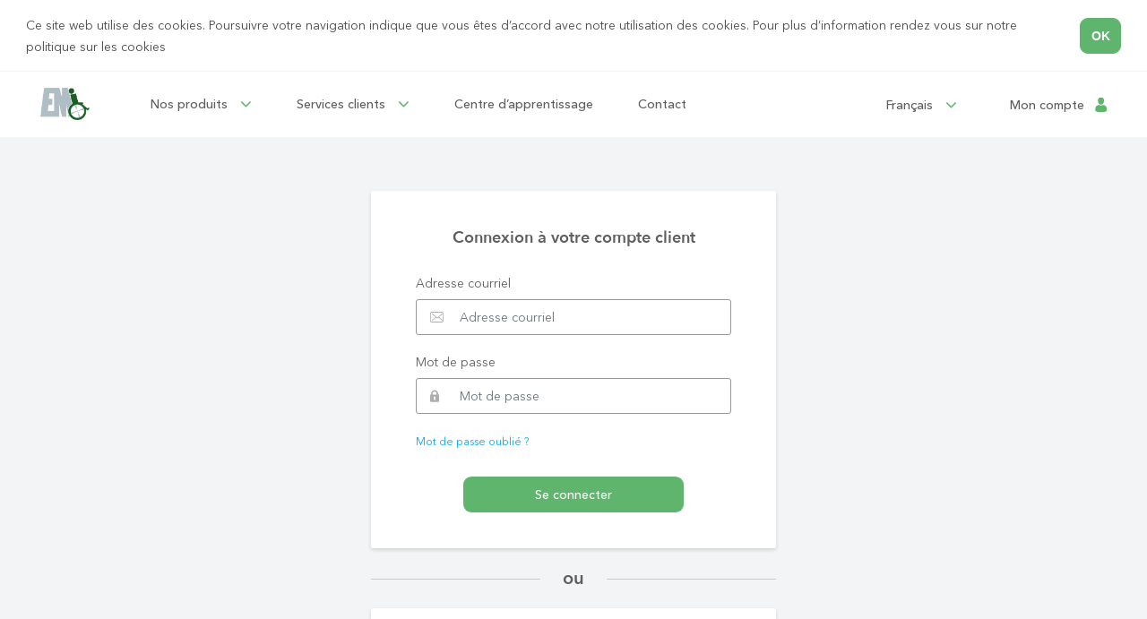

--- FILE ---
content_type: text/html; charset=UTF-8
request_url: https://excelmedical.ca/fr/login
body_size: 6672
content:
<!DOCTYPE HTML>
<html lang=" fr-FR ">

<head>
        <!-- Global Site Tag (gtag.js) - Google Analytics -->
    <script async src="https://www.googletagmanager.com/gtag/js?id=UA-77376490-2">
    </script>
    <script>
        window.dataLayer = window.dataLayer || [];
	  function gtag(){dataLayer.push(arguments);}
	  gtag('js', new Date());

	  gtag('config', 'UA-77376490-2');
    </script>
        <meta charset="UTF-8">
    <!-- Meta tag for responsive -->
    <meta name="viewport" content="width=device-width, initial-scale=1, maximum-scale=1">
    <!-- Favicon -->
    <link rel="shortcut icon" type="image/x-icon" href="/images/favicon-excel.png" />

    <!-- Primary Meta Tags -->
    <title>Excel Medical | </title>
    <meta name="title" content="Excel Medical | ">
    <meta name="description" content="">

    <!-- Open Graph / Facebook -->
    <meta property="og:type" content="website">
    <meta property="og:url" content="https://excelmedical.ca/fr/login">
    <meta property="og:title" content="Excel Medical | ">
    <meta property="og:description" content="">
        <meta property="og:image" content="/images/logo_exelmedical.svg">
    
    <!-- Twitter -->
    <meta property="twitter:card" content="summary_large_image">
    <meta property="twitter:url" content="https://excelmedical.ca/fr/login">
    <meta property="twitter:title" content="Excel Medical | ">
    <meta property="twitter:description" content="">
        <meta property="twitter:image" content="/images/logo_exelmedical.svg">
        <!-- END META TAGS -->

    <!-- Custom css -->
    <link rel="stylesheet" type="text/css" href="https://excelmedical.ca/fonts/fonts.css" media="all" />
    <link rel="stylesheet" type="text/css" href="https://excelmedical.ca/fonts/font-awesome.min.css" media="all" />
    <link rel="stylesheet" type="text/css" href="https://excelmedical.ca/css/mcs.reset.css" media="all" />
    <link rel="stylesheet" type="text/css" href="https://excelmedical.ca/css/bootstrap/bootstrap.min.css" media="all" />
    <link rel="stylesheet" type="text/css" href="https://excelmedical.ca/css/animate.min.css" media="all" />
    <link rel="stylesheet" type="text/css" href="https://excelmedical.ca/js/slick/slick.css" media="all" />
    <link rel="stylesheet" type="text/css" href="https://excelmedical.ca/js/slick/slick-theme.css" media="all" />
    <link rel="stylesheet" type="text/css" href="https://excelmedical.ca/js/datepicker/jquery-ui.css" media="all" />
    <link rel="stylesheet" type="text/css" href="https://excelmedical.ca/js/lightbox/lightbox.css" media="all" />
    <link rel="stylesheet" type="text/css" href="https://excelmedical.ca/css/style.css" media="all" />
    <link rel="stylesheet" type="text/css" href="https://excelmedical.ca/css/responsive.css" media="all" />
    <link rel="stylesheet" type="text/css"
        href="//cdnjs.cloudflare.com/ajax/libs/cookieconsent2/3.1.0/cookieconsent.min.css" />
    <style type="text/css">
        .cc-btn.cc-dismiss[role="button"] {
            height: 40px;
            line-height: 27px;
            display: inline-block;
            text-align: center;
            background-color: #5fb56d;
            border: 1px solid #5fb56d;
            color: #FFF;
            border-radius: 9px;
        }

        .cc-btn.cc-dismiss[role="button"]:hover {
            color: #5fb56d;
            background: #fff;
        }
    </style>
        <!--Start of Tawk.to Script-->
<script type="text/javascript">
var Tawk_API=Tawk_API||{}, Tawk_LoadStart=new Date();
(function(){
var s1=document.createElement("script"),s0=document.getElementsByTagName("script")[0];
s1.async=true;
s1.src='https://embed.tawk.to/589e31e7a9e5680aa3aeb734/default';
s1.charset='UTF-8';
s1.setAttribute('crossorigin','*');
s0.parentNode.insertBefore(s1,s0);
})();
</script>
<!--End of Tawk.to Script-->
<script type="text/javascript">
    (function(e,t,o,n,p,r,i){e.visitorGlobalObjectAlias=n;e[e.visitorGlobalObjectAlias]=e[e.visitorGlobalObjectAlias]||function(){(e[e.visitorGlobalObjectAlias].q=e[e.visitorGlobalObjectAlias].q||[]).push(arguments)};e[e.visitorGlobalObjectAlias].l=(new Date).getTime();r=t.createElement("script");r.src=o;r.async=true;i=t.getElementsByTagName("script")[0];i.parentNode.insertBefore(r,i)})(window,document,"https://diffuser-cdn.app-us1.com/diffuser/diffuser.js","vgo");
    vgo('setAccount', '90640354');
    vgo('setTrackByDefault', true);

    vgo('process');
</script>

<script type='application/ld+json'>
{
  "@context": "http://www.schema.org",
  "@type":"Pharmacy",
  "name": "Excel Medical",
  "url": "https://excelmedical.ca/fr/",
  "image": "https://excelmedical.ca/images/logo_exelmedical.png",
  "priceRange": "CAD",
  "address": {
    "@type": "PostalAddress",
    "streetAddress": "4052 rue Lesage",
    "addressLocality": "Sherbrooke",
    "addressRegion": "Qc",
    "postalCode": "J1L 0B6",
    "addressCountry": "Canada"
  },
  "geo": {
    "@type": "GeoCoordinates",
    "latitude": "45.394455",
    "longitude": "-71.962575"
  },
    "telephone": "(514) 990-5196"
}
</script>
<link rel="canonical" href="https://excelmedical.ca/fr" />
<script type="text/javascript" src="//script.crazyegg.com/pages/scripts/0022/1041.js" async="async"></script>
<meta name="google-site-verification" content="qoP5nUa2wtd59yvTkQhkdrUQpTzXi-tGzbnKMu2TUzg" />
<meta name="msvalidate.01" content="045E31E6A5C4C50481A20B85BC0E026D" />

</head>

<body>
    <div class="the-header">
        <header id="header" class="">
            <div class="container">
                <div class="main-header flex-item">
                    <div class="header-left flex-item">
                        <a href="https://excelmedical.ca/fr" class="logo-header">
                            <img src="/images/logo_exelmedical.png" alt="Excel Medical" class="img-pc">
                            <img src="/images/logo_exelmedical_white.png" alt="Excel Medical" class="img-mo">
                        </a>
                        <div class="menu-main">
                            <nav>
                                <ul>
                                    <li class="has-child has-product">
                                        <a href="https://excelmedical.ca/fr/products/search">Nos produits
                                            <i class="fa fa-angle-down"></i></a>
                                        <div class="sub-menu sub-product">
                                            <ul>
                                                                                                                                                <li>
                                                                                                        <h4><a
                                                            href="https://excelmedical.ca/fr/products/Positionnement">Positionnement</a>
                                                    </h4>
                                                    <ul>
                                                                                                                <li><a
                                                                href="https://excelmedical.ca/fr/products/Positionnement/Fauteuil">Fauteuil</a>
                                                        </li>
                                                                                                                <li><a
                                                                href="https://excelmedical.ca/fr/products/Positionnement/Chaise%20d%27aisance%20&amp;%20Bain">Chaise d&#039;aisance &amp; Bain</a>
                                                        </li>
                                                                                                                <li><a
                                                                href="https://excelmedical.ca/fr/products/Positionnement/Accessoires%20Broda">Accessoires Broda</a>
                                                        </li>
                                                                                                                <li><a
                                                                href="https://excelmedical.ca/fr/products/Positionnement/Contention">Contention</a>
                                                        </li>
                                                                                                                <li><a
                                                                href="https://excelmedical.ca/fr/products/Positionnement/Ceinture">Ceinture</a>
                                                        </li>
                                                                                                            </ul>
                                                </li>
                                                                                                                                                <li>
                                                                                                        <h4><a
                                                            href="https://excelmedical.ca/fr/products/Pr%C3%A9vention%20des%20plaies">Prévention des plaies</a>
                                                    </h4>
                                                    <ul>
                                                                                                                <li><a
                                                                href="https://excelmedical.ca/fr/products/Pr%C3%A9vention%20des%20plaies/Matelas">Matelas</a>
                                                        </li>
                                                                                                                <li><a
                                                                href="https://excelmedical.ca/fr/products/Pr%C3%A9vention%20des%20plaies/Coussin">Coussin</a>
                                                        </li>
                                                                                                                <li><a
                                                                href="https://excelmedical.ca/fr/products/Pr%C3%A9vention%20des%20plaies/V%C3%AAtement%20d%27incontinence">Vêtement d&#039;incontinence</a>
                                                        </li>
                                                                                                                <li><a
                                                                href="https://excelmedical.ca/fr/products/Pr%C3%A9vention%20des%20plaies/Contr%C3%B4le%20d%27humidilit%C3%A9">Contrôle d&#039;humidilité</a>
                                                        </li>
                                                                                                            </ul>
                                                </li>
                                                                                                                                                <li>
                                                                                                        <h4><a
                                                            href="https://excelmedical.ca/fr/products/Pr%C3%A9vention%20des%20chutes">Prévention des chutes</a>
                                                    </h4>
                                                    <ul>
                                                                                                                <li><a
                                                                href="https://excelmedical.ca/fr/products/Pr%C3%A9vention%20des%20chutes/D%C3%A9tecteurs%20de%20mouvement">Détecteurs de mouvement</a>
                                                        </li>
                                                                                                                <li><a
                                                                href="https://excelmedical.ca/fr/products/Pr%C3%A9vention%20des%20chutes/Moniteur%20sans%20fil%20et%20accessoires">Moniteur sans fil et accessoires</a>
                                                        </li>
                                                                                                                <li><a
                                                                href="https://excelmedical.ca/fr/products/Pr%C3%A9vention%20des%20chutes/Moniteur%20central%20sans%20fil%20et%20accessoires">Moniteur central sans fil et accessoires</a>
                                                        </li>
                                                                                                                <li><a
                                                                href="https://excelmedical.ca/fr/products/Pr%C3%A9vention%20des%20chutes/Moniteur%20central%20avec%20fil">Moniteur central avec fil</a>
                                                        </li>
                                                                                                                <li><a
                                                                href="https://excelmedical.ca/fr/products/Pr%C3%A9vention%20des%20chutes/Ceinture%20sensoriel">Ceinture sensoriel</a>
                                                        </li>
                                                                                                                <li><a
                                                                href="https://excelmedical.ca/fr/products/Pr%C3%A9vention%20des%20chutes/Moniteur%20avec%20fil%20et%20accessoires">Moniteur avec fil et accessoires</a>
                                                        </li>
                                                                                                                <li><a
                                                                href="https://excelmedical.ca/fr/products/Pr%C3%A9vention%20des%20chutes/Tapis%20de%20chute">Tapis de chute</a>
                                                        </li>
                                                                                                                <li><a
                                                                href="https://excelmedical.ca/fr/products/Pr%C3%A9vention%20des%20chutes/Syst%C3%A8me%20de%20frein">Système de frein</a>
                                                        </li>
                                                                                                                <li><a
                                                                href="https://excelmedical.ca/fr/products/Pr%C3%A9vention%20des%20chutes/V%C3%AAtement%20de%20protection">Vêtement de protection</a>
                                                        </li>
                                                                                                                <li><a
                                                                href="https://excelmedical.ca/fr/products/Pr%C3%A9vention%20des%20chutes/Surveillance">Surveillance</a>
                                                        </li>
                                                                                                            </ul>
                                                </li>
                                                                                                                                                <li style="padding-left: 25px;">
                                                                                                        <h4><a
                                                            href="https://excelmedical.ca/fr/products/Aide%20%C3%A0%20la%20mobilit%C3%A9">Aide à la mobilité</a>
                                                    </h4>
                                                    <ul>
                                                                                                                <li><a
                                                                href="https://excelmedical.ca/fr/products/Aide%20%C3%A0%20la%20mobilit%C3%A9/Fauteuil%20de%20marche">Fauteuil de marche</a>
                                                        </li>
                                                                                                                <li><a
                                                                href="https://excelmedical.ca/fr/products/Aide%20%C3%A0%20la%20mobilit%C3%A9/Verticalisateur">Verticalisateur</a>
                                                        </li>
                                                                                                                <li><a
                                                                href="https://excelmedical.ca/fr/products/Aide%20%C3%A0%20la%20mobilit%C3%A9/Autres%20accessoires">Autres accessoires</a>
                                                        </li>
                                                                                                            </ul>
                                                </li>
                                                                                                                                                <li>
                                                                                                        <h4><a
                                                            href="https://excelmedical.ca/fr/products/Surplus%20du%20manufacturier">Surplus du manufacturier</a>
                                                    </h4>
                                                    <ul>
                                                                                                                <li><a
                                                                href="https://excelmedical.ca/fr/products/Surplus%20du%20manufacturier/Chaises%20d%27aisance%20">Chaises d&#039;aisance </a>
                                                        </li>
                                                                                                            </ul>
                                                </li>
                                                                                            </ul>
                                        </div>
                                    </li>
                                    <li class="has-child has-services">
                                        <a href="#" class="parent">Services clients <i class="fa fa-angle-down"></i></a>
                                        <div class="sub-menu sub-services">
                                            <ul>
                                                <li><a
                                                        href="https://excelmedical.ca/fr/services/rendez-vous">Demande de rendez-vous</a>
                                                </li>
                                                <li><a
                                                        href="https://excelmedical.ca/fr/services/essai-produit">Demande d’essai de produit</a>
                                                </li>
                                                
                                                <li><a
                                                        href="https://excelmedical.ca/fr/services/retour-produit">Demande de retour / échange</a>
                                                </li>
                                            </ul>
                                        </div>
                                    </li>
                                    <li><a class="paddbottom27"
                                            href="https://excelmedical.ca/fr/articles">Centre d’apprentissage</a>
                                    </li>
                                    <li><a class="paddbottom27"
                                            href="https://excelmedical.ca/fr/contact">Contact</a>
                                    </li>
                                </ul>
                            </nav>
                            <div class="bottom-menu flex-item">
                                <a href="" data-toggle="modal" data-target="#modalEmptyCart" class="open-cart"><img
                                        src="/images/icon-bar.svg" alt=""><span
                                        class="font500">Ma demande de soumission</span></a>
                                <div class="header-mouser">
                                    <div class="hsection-user">
                                                                                <a href="https://excelmedical.ca/fr/login"
                                            class="huser-login">Mon compte</a>
                                                                            </div>
                                    <div class="select-language">
                                        <a href="" class="show-language"><span class="font500">                                                Français </span><i class="fa fa-angle-right color-green"></i></a>
                                        <ul class="list-language-show">
                                                                                        
			<li><a href='/fr/login'><span>Français</span></a></li>
			<li><a href='/en/login'><span>Anglais</span></a></li>
		
                                                                                    </ul>
                                    </div>
                                </div>

                            </div>
                        </div>
                    </div>
                    <div class="header-right">
                        <div class="select-language">
                            <a href="" class="show-language"><span class="font16 font500">                                    Français </span><i
                                    class="fa fa-angle-down color-green"></i></a>
                            <ul class="list-language-show">
                                                                
			<li><a href='/fr/login'><span>Français</span></a></li>
			<li><a href='/en/login'><span>Anglais</span></a></li>
		
                                                            </ul>
                        </div>
                        <div class="header-user">
                                                        <a href="https://excelmedical.ca/fr/login"
                                class="huser-login">Mon compte</a>
                                                    </div>
                    </div>
                    <div class="transform-menu"></div>
                    <a href="" class="toggle-menu">
                        <div class="bar1"></div>
                        <div class="bar2"></div>
                        <div class="bar3"></div>
                    </a>
                </div>
            </div>
        </header> <!-- End header -->
    </div>

        <main id="content" class="content-bggray content-login">
        <div class="container">
            <div class="boxv2-white">
                <form action="https://excelmedical.ca/fr/login" method="POST" id="loginForm" class="form-default">
                    <input type="hidden" name="_token" value="SWXJ2iV0RYTQCNkQ3zr1IFw4RixXwA97IQzcMrwQ">                    <h2 class="text-center boxv2-title">Connexion à votre compte client</h2>
                    <div class="form-group">
                        <p class="form-label">Adresse courriel</p>
                        <input type="email" name="email" id="loginEmail" class="form-control form-icon form-email " value="" required placeholder="Adresse courriel" />
                        
                    </div>
                    <div class="form-group">
                        <p class="form-label">Mot de passe</p>
                        <input type="password" id="loginPass" class="form-control form-icon form-pass " name="password" required placeholder="Mot de passe" />
                        
                    </div>
                    <p class="forgot-pass"><a href="https://excelmedical.ca/fr/password/reset">Mot de passe oublié ?</a></p>
                    <div class="form-submit text-center"><button class="btn" type="submit">Se connecter</button></div>
                </form>
            </div>
            <div class="section-or text-center"><span>ou</span></div>
            <div class="boxv2-white">
                <h2 class="boxv2-title">Vous êtes un professionnel de la santé et nouveau sur Excel Médical ?</h2>
                <p>Inscrivez-vous gratuitement sur Excel Médical  pour suivre toutes  les commandes effectuées dans vos établissements clients, et avoir l’historique des différentes commandes et soumissions.</p>
                <div class="text-center"><a href="https://excelmedical.ca/fr/register" class="btn btn-green">Créer un compte</a></div>
            </div>
        </div>
    </main>

    <footer id="footer">
        <div class="footer-top bg-gray">
            <div class="container">
                <div class="row">
                    <div class="col-lg-6 col-md-12 col-12">
                        <div class="menu-footer menu-general">
                            <ul>
                                <li>
                                    <a class="uppertext">Nos produits</a>
                                    <ul class="sub-menu">
                                                                                <li><a
                                                href="https://excelmedical.ca/fr/products/Positionnement">Positionnement</a>
                                        </li>
                                                                                <li><a
                                                href="https://excelmedical.ca/fr/products/Pr%C3%A9vention%20des%20plaies">Prévention des plaies</a>
                                        </li>
                                                                                <li><a
                                                href="https://excelmedical.ca/fr/products/Pr%C3%A9vention%20des%20chutes">Prévention des chutes</a>
                                        </li>
                                                                                <li><a
                                                href="https://excelmedical.ca/fr/products/Aide%20%C3%A0%20la%20mobilit%C3%A9">Aide à la mobilité</a>
                                        </li>
                                                                                <li><a
                                                href="https://excelmedical.ca/fr/products/Surplus%20du%20manufacturier">Surplus du manufacturier</a>
                                        </li>
                                                                            </ul>
                                </li>
                                <li style="width: 50%;">
                                    <a class="uppertext">Services client</a>
                                    <ul class="sub-menu">
                                        <li><a
                                                href="https://excelmedical.ca/fr/services/rendez-vous">Demande de rendez-vous</a>
                                        </li>
                                        <li><a
                                                href="https://excelmedical.ca/fr/services/essai-produit">Demande d’essai de produit</a>
                                        </li>
                                        
                                        <li><a
                                                href="https://excelmedical.ca/fr/services/retour-produit">Demande de retour / échange</a>
                                        </li>
                                    </ul>
                                </li>
                                <li><a class="uppertext"
                                        href="https://excelmedical.ca/fr/articles">Centre d’apprentissage</a>
                                </li>
                                <li><a class="uppertext"
                                        href="https://excelmedical.ca/fr/contact">Contact</a></li>
                                <li><a class="uppertext"
                                        href="https://excelmedical.ca/fr/about-us">À propos de nous</a>
                                </li>
                            </ul>
                        </div>
                    </div>
                    <div class="col-lg-6 col-md-12 col-12">
                        <div class="footer-address box-white">
                            <h3 class="font24 font600 text-center">Vous avez une question ?</h3>
                            <div class="address-content">
                                <h4 class="text-center font18">Contactez-nous</h4>
                                <p><i class="fa fa-envelope"></i><a
                                        href="mailto:info@excelmedical.ca">info@excelmedical.ca</a></p>
                                <div class="contact-phone d-flex flex-center">
                                    <i class="fa fa-phone"></i>
                                    <div class="phone-number">
                                        <a href="tel:(514) 990-5196">(514) 990-5196 /</a>
                                        <a href="tel:(888) 990-5196">(888) 990-5196 </a>
                                    </div>
                                    <span> lun-ven 8h30 -17h</span>
                                </div>
                            </div>
                        </div>
                    </div>
                </div>
            </div>
        </div>
        <div class="footer-bottom bg-gray">
            <div class="container">
                <p class="copyright text-center font16 font500">2025 Excel Médical,
                    Tous droits réservés</p>
            </div>
        </div>
    </footer>

    <div id="modalAddCart" class="modal fade" tabindex="-1" role="dialog" aria-labelledby="exampleModalCenterTitle"
        aria-hidden="true">
        <div class="modal-dialog">
            <div class="modal-mobile modal-custom modal-content">
                <a href="" class="close-modal" data-dismiss="modal" aria-label="Close">
                    <img src="/images/close.png" alt="">
                </a>
                <h3 class="modal-title font18 font500 lineheight20 bg-gray">
                    Hop !   Cet article a été ajouté à votre liste de demande de soumissions</h3>
                <div class="modal-product modal-body  model-text">
                    <div class="cart-desciption flex-item">
                        <div class="product-img text-center"><img class="js-modal-product-image"
                                src="/images/product/img1.svg" alt=""></div>
                        <div class="product-infor font16 font400 flex1">
                            <h3 class="font16 font600"><a href="" class="js-modal-product-title">Botte de déchargement
                                    pour cheville et talon</a></h3>
                            <h4 class="font16 font400 js-modal-product-brand">Ventopedic</h4>
                            <p class="js-modal-product-sku">SKU XXX</p>
                            <p class="js-modal-product-description">Prévention et soin des plaies - Ventopedic</p>
                        </div>
                    </div>
                </div>
                <div class="modal-footer text-left">
                    <a href="https://excelmedical.ca/fr/products/search" data-dismiss="modal"
                        class="bg-gray border9 button-general button-general2 mf-button font16 font500">Chercher d’autres produits
                    </a>
                    <a href="https://excelmedical.ca/fr/submissions/cart"
                        class="btn btnfff btn-subcribe bg-green border9 button-general font16 font500">Voir ma demande</a>
                </div>
            </div>
        </div>
    </div> <!-- End modal modalAddCart-->
    <div id="modalEmptyCart" class="modal fade" tabindex="-1" role="dialog" aria-labelledby="exampleModalCenterTitle"
        aria-hidden="true">
        <div class="modal-dialog">
            <div class="modal-mobile modal-custom modal-content">
                <a href="" class="close-modal" data-dismiss="modal" aria-label="Close">
                    <img src="/images/close.png" alt="">
                </a>
                <h3 class="modal-title font18 font500 lineheight20 bg-gray">
                    Oups, votre liste de demande soumissions est vide !</h3>
                <div class="modal-hide modal-body model-text">
                    <p class="font16 lineheight25">
                        Votre liste de demande de soumissions ne contient pas de produits.</p>
                    <p class="font16 lineheight25">
                        Ajoutez des produits en parcourant nos catégories avant de finaliser votre demande
                    </p>
                </div>
                <div class="modal-footer text-left">
                    <a href="" data-dismiss="modal"
                        class="btnfff btn-subcribe bg-green border9 button-general font16 font500">Fermer cette fenêtre</a>
                </div>
            </div>
        </div>
    </div> <!-- End modal modalEmptyCart-->
    <script type="text/javascript" src="https://excelmedical.ca/js/jquery-1.10.2.min.js"></script>
    <script type="text/javascript" src="https://excelmedical.ca/js/bootstrap/bootstrap.min.js"></script>
    <script type="text/javascript"
        src="https://maps.googleapis.com/maps/api/js?key=AIzaSyAEEiELUKM16-4-ciTMVbQfNdBruMrX0VQ&libraries=places">
    </script>
    <script type="text/javascript" src="https://excelmedical.ca/js/mcs.animate.js"></script>
    <script type="text/javascript" src="https://excelmedical.ca/js/slick/slick.min.js"></script>
    <script type="text/javascript" src="https://excelmedical.ca/js/datepicker/jquery-ui.js"></script>
    <script type="text/javascript" src="https://excelmedical.ca/js/lightbox/lightbox.min.js"></script>
    <script type="text/javascript" src="https://excelmedical.ca/js/mcs.custom.js"></script>
    
    <script id="json-app-data" type="application/json">
        {
			"ajax_search": "https://excelmedical.ca/fr/products/ajax-search",
			"locale":	"fr"
		}
    </script>
        <script type="text/javascript">
        $(document).ready(function() {
			$(".js-add-cart").click(function() {
				var product_container   = $(this).parents('.js-product-item');
				var product_id 	        = product_container.attr("data-id");
				var product_image       = product_container.find(".js-product-item-image").attr("src");
				var product_title       = product_container.find(".js-product-item-title").html();
				var product_brand       = product_container.find(".js-product-item-brand").html();
				var product_sku         = product_container.find(".js-product-item-sku").html();
				var product_description = product_container.find(".js-product-item-description").html();
				$("#modalAddCart .js-modal-product-image"      ).attr("src", product_image);
				$("#modalAddCart .js-modal-product-title"      ).html(product_title);
				$("#modalAddCart .js-modal-product-brand"      ).html(product_brand);
				$("#modalAddCart .js-modal-product-sku"        ).html(product_sku);
				$("#modalAddCart .js-modal-product-description").html(product_description);

				$('#modalAddCart').modal("show");

				$('.open-cart').removeAttr('data-toggle');

				var product_ids = $('.open-cart').eq(1).attr("data-id");

				var number_label = $('.open-cart .number-box .number-soumission');

				if (!number_label.length) {
					product_ids = JSON.stringify([parseInt(product_id)]);
					$('.open-cart .number-box').prepend('<span class="number-soumission">'+1+'</span>');
					$('.open-cart').attr("data-id", product_ids);
				}
				else {
					product_ids = JSON.parse(product_ids);
					if (product_ids) {
						if (!product_ids.includes(parseInt(product_id))) {
							product_ids.push(parseInt(product_id));
							product_ids = JSON.stringify(product_ids);
							$('.open-cart .number-box .number-soumission').html(parseInt(number_label.html())+1);
							$('.open-cart').attr("data-id", product_ids);
						}
					} else {
						product_ids = JSON.stringify([parseInt(product_id)]);
						$('.open-cart .number-box .number-soumission').html(parseInt(number_label.html())+1);
						$('.open-cart').attr("data-id", product_ids);
					}
				}

				var product_size = 0;
				if ($('#js-product-size'))
					product_size = $('#js-product-size').val();

				$.post("https://excelmedical.ca/fr/product/add-to-cart", {
					"_token":     "SWXJ2iV0RYTQCNkQ3zr1IFw4RixXwA97IQzcMrwQ",
					"product_id": product_id,
					"product_size": product_size
				}).done(function(d) {
					console.log(d);
				})
			});

			$('.js-remove-cart').click(function(e) {
				e.preventDefault();
				var product_id = $(this).attr("data-id");
				$.ajax({
				    url: "https://excelmedical.ca/fr/product/remove-to-cart?_token=SWXJ2iV0RYTQCNkQ3zr1IFw4RixXwA97IQzcMrwQ&product_id="+product_id,
				    method: 'DELETE',
				    success: function(d) {
				    	document.location.reload();
					}
				});
			});

			$(".sub-menu").hover(function() {
			    $(this).siblings("a").addClass("casscou");
			}, function() {
			    $(this).siblings("a").removeClass("casscou");
			    console.log("OK");
			});
		});
    </script>
    <script src="//cdnjs.cloudflare.com/ajax/libs/cookieconsent2/3.1.0/cookieconsent.min.js"></script>
    <script>
        window.addEventListener("load", function(){
	window.cookieconsent.initialise({
		"palette": {
			"popup": {
				"background": "#fff",
				"text": "#4a4a4a"
			},
			"button": {
				"background": "#5fb56d"
			}
		},
		"content": {
			"message": "Ce site web utilise des cookies. Poursuivre votre navigation indique que vous êtes d’accord avec notre utilisation des cookies. \nPour plus d’information rendez vous sur notre politique sur les cookies",
			"dismiss": "OK",
			"link": " "
		},
		"position": "top",
		"static": true,
		onPopupOpen: function(status) {
			$('#header').addClass("cc");
		},
	    onPopupClose: function(status) {
			$('#header').removeClass("cc");
	    },
	})});
    </script>
</body>

</html>


--- FILE ---
content_type: text/css
request_url: https://excelmedical.ca/fonts/fonts.css
body_size: 150
content:
@font-face {
    font-family: "Avenir Next Cyr";
    src: url('AvenirNextCyr-Regular.ttf');
}
@font-face {
    font-family: "Avenir Next Cyr";
    src: url('AvenirNextCyr-Medium.ttf');
    font-weight: 500;
}
@font-face {
    font-family: "Avenir Next Cyr";
    src: url('AvenirNextDemiBold.otf');
    font-weight: 600;
}
@font-face {
    font-family: "Avenir Next Cyr";
    src: url('AvenirNextCyr-Bold.ttf');
    font-weight: 700;
}

--- FILE ---
content_type: text/css
request_url: https://excelmedical.ca/css/mcs.reset.css
body_size: 685
content:
*{
     -moz-box-sizing: border-box;
     -webkit-box-sizing: border-box;
     box-sizing: border-box;
}
html, body, div, span, applet, object, iframe,
h1, h2, h3, h4, h5, h6, p, blockquote, pre,
a, abbr, acronym, address, big, cite, code,
del, dfn, em, font, ins, kbd, q, s, samp,
small, strike, strong, sub, sup, tt, var,
dl, dt, dd, ol, ul, li,
fieldset, form, label, legend,
table, caption, tbody, tfoot, thead, tr, th, td {
     -webkit-font-smoothing: antialiased; 
     -moz-osx-font-smoothing: grayscale; 
     text-rendering: optimizeLegibility;
}
.animated{
	-webkit-animation-duration: 0.5s;
    animation-duration: 0.5s;
    -webkit-animation-fill-mode: both;
    animation-fill-mode: both;
}
.animated-delay2 {
     -webkit-animation-delay: 0.2s;
     -o-animation-delay: 0.2s;
     -moz-animation-delay: 0.2s;
     animation-delay: 0.2s;
}
.animated-delay3 {
     -webkit-animation-delay: 0.3s;
     -o-animation-delay: 0.3s;
     -moz-animation-delay: 0.3s;
     animation-delay: 0.3s;
}
.animated-delay35{
     -webkit-animation-delay: 0.31s;
     -o-animation-delay: 0.31s;
     -moz-animation-delay: 0.31s;
     animation-delay: 0.31s;
}
.animated-delay4 {
     -webkit-animation-delay: 0.4s;
     -o-animation-delay: 0.4s;
     -moz-animation-delay: 0.4s;
     animation-delay: 0.4s;
}
.animated-delay5 {
     -webkit-animation-delay: 0.5s;
     -o-animation-delay: 0.5s;
     -moz-animation-delay: 0.5s;
     animation-delay: 0.5s;
}
.animated-delay6 {
     -webkit-animation-delay: 0.6s;
     -o-animation-delay: 0.6s;
     -moz-animation-delay: 0.6s;
     animation-delay: 0.6s;
}
.animated-delay7 {
     -webkit-animation-delay: 0.7s;
     -o-animation-delay: 0.7s;
     -moz-animation-delay: 0.7s;
     animation-delay: 0.7s;
}
.animated-delay8 {
     -webkit-animation-delay: 0.8s;
     -o-animation-delay: 0.8s;
     -moz-animation-delay: 0.8s;
     animation-delay: 0.8s;
}
.animated-delay9 {
     -webkit-animation-delay: 0.9s;
     -o-animation-delay: 0.9s;
     -moz-animation-delay: 0.9s;
     animation-delay: 0.9s;
}
.animated-delay10 {
     -webkit-animation-delay: 1s;
     -o-animation-delay: 1s;
     -moz-animation-delay: 1s;
     animation-delay: 1s;
}
.animated-delay11 {
     -webkit-animation-delay: 1.1s;
     -o-animation-delay: 1.1s;
     -moz-animation-delay: 1.1s;
     animation-delay: 1.1s;
}
.animated-delay12 {
     -webkit-animation-delay: 1.2s;
     -o-animation-delay: 1.2s;
     -moz-animation-delay: 1.2s;
     animation-delay: 1.2s;
}
.animated-delay13 {
     -webkit-animation-delay: 1.3s;
     -o-animation-delay: 1.3s;
     -moz-animation-delay: 1.3s;
     animation-delay: 1.4s;
}
.animated-delay14 {
     -webkit-animation-delay: 1.5s;
     -o-animation-delay: 1.5s;
     -moz-animation-delay: 1.5s;
     animation-delay: 1.5s;
}
.animated-delay15 {
     -webkit-animation-delay: 1.6s;
     -o-animation-delay: 1.6s;
     -moz-animation-delay: 1.6s;
     animation-delay: 1.6s;
}
.animated-delay16 {
     -webkit-animation-delay: 1.7s;
     -o-animation-delay: 1.7s;
     -moz-animation-delay: 1.7s;
     animation-delay: 1.7s;
}
.animated-delay17 {
     -webkit-animation-delay: 1.8s;
     -o-animation-delay: 1.8s;
     -moz-animation-delay: 1.8s;
     animation-delay: 1.8s;
}
.animated-delay18 {
     -webkit-animation-delay: 1.9s;
     -o-animation-delay: 1.9s;
     -moz-animation-delay: 1.9s;
     animation-delay: 1.9s;
}
.animated-delay19 {
     -webkit-animation-delay: 2s;
     -o-animation-delay: 2s;
     -moz-animation-delay: 2s;
     animation-delay: 2s;
}
.animated-delay20 {
     -webkit-animation-delay: 2.1s;
     -o-animation-delay: 2.1s;
     -moz-animation-delay: 2.1s;
     animation-delay: 2.1s;
}

--- FILE ---
content_type: text/css
request_url: https://excelmedical.ca/css/style.css
body_size: 12479
content:
body{
     font-family: "Avenir Next Cyr";
     font-size: 14px;
     background: #fff;
     color: #5d5e5e;
     font-style: normal;
     font-stretch: normal;
     line-height: normal;
}
.margtop25 {
  margin-top: 25px;
}
.width256 {
  width: 256px;
}
.menu-main .account-menu li .menu-nav-mobile-li {
  padding: 10px 50px;
  background-position: 20px;
  background-size: 14px;
}
.colorg {
  color: #5d5d5d;
}
.d-flex {
  display: flex;
}
.cc-banner .cc-message {
  font-family: "Avenir Next Cyr";
  font-size: 14px;
}
.cc-grower {
  border-bottom: 1px solid #f3f4f6;
}
.flex-center {
  align-items: center;
}
.f-grow-1 {
  flex-grow: 1;
}
.t-align-center {
  text-align: center;
}
.t-align-right {
  text-align: right;
}
.f-wrap {
  flex-wrap: wrap;
}
.mf-button {
  margin-right: 20px;
}
.modal-footer>:not(:last-child) {
  margin-right: 20px;
}
.container{
     max-width: 1210px;
     width: auto;
     margin: 0 auto;
}
html,body{
    overflow-x: hidden;
    padding-right: 0 !important;
}
.clear{
     clear: both;
}
p{
  margin-bottom: 0;
}
a,button:focus,input{
     outline: none;
}
p,a{
     font-style: normal;
     font-stretch: normal;
     line-height: normal;
     letter-spacing: normal;
}
h1,h2{
     font-style: normal;
     font-stretch: normal;
     line-height: normal;
     letter-spacing: normal;
     margin-bottom: 0;
}
ul{
     list-style-type: none;
     padding: 0;
     margin: 0;
}
a,button{
  -webkit-transition: all 150ms linear;
  -moz-transition: all 150ms linear;
  -o-transition: all 150ms linear;
  -ms-transition: all 150ms linear;
  transition: all 150ms linear;
  color: #5d5e5e;
}
a:hover{
     text-decoration: none;
     color: #5fb56d;
}
img{
     max-width: 100%;
     height: auto;
}
#header.cc {
  position: static;
}
.img-fit{
     max-width: 100%;
     max-height: 100%;
}
.flex-item{
    display: flex;
    display: -webkit-flex;
}
.font12{
    font-size: 12px;
}
.font14{
    font-size: 14px;
}
.font16{
    font-size: 16px;
}
.font18{
    font-size: 18px;
}
.font20{
    font-size: 20px;
}
.font22{
    font-size: 22px;
}
.font24{
  font-size: 24px;
}
.font25{
  font-size: 25px;
}
.font28{
  font-size: 28px;
}
.font500{
  font-weight: 500;
}
.font600{
  font-weight: 600;
}
.font700{
  font-weight: 700;
}
.flex1{
  flex: 1;
}
.banner-general{
     background-repeat: no-repeat;
     background-position: center center;
     background-size: cover;
}
.box-white{
  background: #fff;
}
.border9{
  border-radius: 9px;
}
.button-general{
  height: 40px;
  line-height: 39px;
  width: 246px;
  display: inline-block;
  text-align: center;
  -webkit-transition: all 200ms linear;
  -moz-transition: all 200ms linear;
  -o-transition: all 200ms linear;
  -ms-transition: all 200ms linear;
  transition: all 200ms linear;
}
.button-general1:hover {
  background-color: transparent;
  border: 1px solid #fff;
  color: #fff;
}
.button-general2 {
    -webkit-transition: all 200ms linear;
  -moz-transition: all 200ms linear;
  -o-transition: all 200ms linear;
  -ms-transition: all 200ms linear;
  transition: all 200ms linear;
  border: 1px solid #f3f4f6;
}
.button-general2:hover {
  background-color: transparent;
}
.lineheight25{
  line-height: 25px;
}
.lineheight23{
  line-height: 23px;
}
.line-height20{
  line-height: 20px;
}
.position-top{
  position: absolute;
  top: 50%;
  -ms-transform: translateY(-50%);
  -o-transform: translateY(-50%);
  -webkit-transform: translateY(-50%);
  transform: translateY(-50%);
}
.list-inline{
     letter-spacing: -.3em;
}
.item-inline{
     letter-spacing: 0;
     display: inline-block;
     vertical-align: top;
}
.bg-gray{
    background-color: #f3f4f6;
}
.color-green{
  color: #5fb56d;
}
.bg-green{
 background-color: #5fb56d;
 border: 1px solid #5fb56d;
}
.number-box {
  position: relative;
}
.number-soumission {
  font-size: 12px;
  color: #ff601b;
  padding: 6px;
  border-radius: 50%;
  background-color: white;
  padding: 3px 7px;
  position: absolute;
  top: -10px;
  font-weight: 600;
}
.part-mo{
  display: none;
}
/*Style header*/
.the-header{
  height: 73px;
}
#header .container,
.formsearch-product .container,
.content-product .container{
  max-width: 1320px;
}
#header{
    position: fixed;
    top: 0;
    left: 0;
    right: 0;
    z-index: 99;
    background: #fff;
    -webkit-transition: all 300ms linear;
    -moz-transition: all 300ms linear;
    -o-transition: all 300ms linear;
    -ms-transition: all 300ms linear;
    transition: all 300ms linear;
}
#header.cc {
  position: static;
}
#header.fixed,
.header-active{
    box-shadow: 0 1px 4px rgba(0, 0, 0, 0.17);
    top: 0;
}
.main-header{
  justify-content: space-between;
  align-items: center;
  position:relative;
}
.header-left{
  align-items: center;
}
.menu-main ul{
   letter-spacing: -.3em;
}
.menu-main ul > li{
  letter-spacing: 0;
  display: inline-block;
}
.menu-main ul > li > a{
  position: relative;
  font-size: 16px;
  font-weight: 500;
  padding: 26px 25px;
  display: block;
}
.menu-main ul > li.has-child > a i{
     margin-left: 10px;
    color: #5fb56d;
    font-size: 20px;
    vertical-align: -2px;
}
.menu-main ul > li.active a,
.menu-main ul > li > a:hover {
  background: #f3f4f6;
}
.paddbottom27 {
  padding-bottom: 27px !important;
}
.casscou {
  background: #f3f4f6;
}
.show-language i{
  font-size: 20px;
  margin-left: 10px;
  vertical-align: -2px;
}
.logo-header{
  margin-right: 43px;
}
.logo-header .img-pc {
  width: 55px;
}
.list-language-show {
    padding: 10px 20px;
    box-shadow: 0 3px 4px rgba(0, 0, 0, 0.15);
    background-color: #f3f4f6;
    position: absolute;
    left: 0;
    text-align: left;
    top: 100%;
    transition: all 0.3s ease-in-out 0s;
    visibility: hidden;
    opacity: 0;
    z-index: 99;
    margin-top: 10px;
	font-size: 16px;
    background: #f3f4f6;
/*    padding: 5px;
*/    border: 1px solid #ddd;
	font-weight:500;
}
.list-language-show li{
  padding: 3px 0;
  margin-bottom: 6px;
}
.list-language-show.active {
    opacity: 1;
    visibility: visible;
}
.sub-menu li.active a {
  color: #5fb56d;
}
/*Style sub-menu*/
@media screen and (min-width: 1025px){
  .menu-main .sub-menu{
  position: absolute;
/*  box-shadow: 0 4px 4px rgba(0, 0, 0, 0.15);
*/  background-color: #f3f4f6;
  min-height: 267px;
   opacity: 0;
   /*visibility: hidden;*/
   display: none;
   -webkit-transition: all 0.3s ease;
   -moz-transition: all 0.3s ease;
   -ms-transition: all 0.3s ease;
   -o-transition: all 0.3s ease;
   transition: all 0.3s ease;
   -webkit-transform: translateY(20px);
   -moz-transform: translateY(20px);
   -ms-transform: translateY(20px);
   -o-transform: translateY(20px);
   transform: translateY(20px);
   z-index: -1;
}
.menu-main .sub-menu.sub-product:before {
	content:"";
	background:#f3f4f6;
	position:absolute;
	top:0;
	left:-9999px;
	right:-9999px;
	bottom:0;
  box-shadow: 0 4px 4px rgba(0, 0, 0, 0.15);
}
     .menu-main ul li:hover > .sub-menu{
      z-index: 2;
       opacity: 1;
       /*visibility: visible;*/
       display: block;
       -webkit-transform: translateY(0);
       -moz-transform: translateY(0);
       -ms-transform: translateY(0);
       -o-transform: translateY(0);
       transform: translateY(0);
    }
}

.sub-menu ul li h4,
.sub-menu ul li h4 a{
  font-size: 14px;
  font-weight: 600;
  color: #5d5e5e;
  display: block;
  margin-bottom: 20px;
  text-transform: uppercase;
}
.sub-menu ul li h4 a:hover {
  color: #5fb56d;
}
.sub-product ul li{
  width: calc(100% / 6);
  vertical-align: top;
}
.sub-product ul > li:last-child{
  padding-left: 48px;
}
.sub-product ul:before{
    content: "";
    position: absolute;
    right: 16.66%;
    top: 0;
    width: 2px;
    border: 1px dashed #979797;
    bottom: 0;
}
.sub-product ul ul:before{
  display: none;
}
.sub-product ul li ul li:last-child{
  padding-left: 0;
  border-left: none;
}
.sub-product ul li ul li:last-child:before{
  display: none;
}
.sub-menu ul li > ul > li{
  display: inline-block;
  width: 100%;
}
.sub-product{
  left: 0;
  right: 0;
}
.sub-menu ul li > ul > li{
  margin-bottom: 10px;
}
.sub-menu ul li > ul > li a{
  padding: 0;
  font-size: 16px;
  font-weight: 400;
}
.header-right {
	position:absolute;
	top:50%;
	transform:translateY(-50%);
	-webkit-transform:translateY(-50%);
	right:0;
}
.select-language{
  position: relative;
  display:inline-block;
  vertical-align:middle;
}
.header-user {
	display:inline-block;
	vertical-align:middle;
	margin-left:55px;
	position:relative;
}
.header-user .nav-userhaslogin {
	position: absolute;
    top: 130%;
	padding-top:32px;
    z-index: 9;
    right: -10px;
	-webkit-transition: all 0.3s ease;
    -moz-transition: all 0.3s ease;
    -ms-transition: all 0.3s ease;
    -o-transition: all 0.3s ease;
    transition: all 0.3s ease;
	opacity:0;
	visibility:hidden;
}
.the-account-menu {
  margin-top: 15px;
}
.the-account-menu .current {
	display:none;
}
.header-user .nav-userhaslogin .nuser-inner {
	width: 268px;
    background-color: #ffffff;
	box-shadow: 0 2px 4px rgba(0, 0, 0, 0.14);
    border-radius: 5px;
}
.header-user:hover .nav-userhaslogin {
	opacity:1;
	visibility:visible;
	top:100%;
}
.header-user .nav-userhaslogin .account-menu li a {
	padding-left:35px;
	font-size:16px;
}

.header-user .nav-userhaslogin .account-menu {
	padding: 30px 30px 10px 30px;
}
.header-user .nav-userhaslogin .logout {
	padding:15px 11px;
	border-top:1px solid #ececec;
}
.header-user .nav-userhaslogin .logout .btn {
	height: 40px;
	border-radius: 9px;
	background-color: #f0f1f0;
	line-height:39px;
	display:block;
	color: #858484;
	font-size: 14px;
	font-weight: 500;
	padding:0;
}
.huser-login {
	color: #5d5e5e;
	font-size: 16px;
	font-weight: 500;
	background-image:url('/images/icon/man-user.svg');
	background-position:right center;
	background-repeat:no-repeat;
	padding-right:25px;
}
.user-haslogin {
	color: #5fb56d;
}
/*.sub-menu ul li > ul > li a:hover,*/
.sub-menu ul li a:hover{
  background: transparent;
}
.sub-product ul{
  max-width: 1310px;
  padding: 37px 15px 68px;
  position: relative;
  margin: 0 auto;
}
.sub-product ul ul{
  padding: 0;
}
.has-services{
  position: relative;
}
.menu-main  .sub-services{
  width: 350px;
  padding: 20px 25px 0px;
  min-height: auto;
  box-shadow: 0px 4px 4px -2px rgba(0, 0, 0, 0.15);
}
.input-group-append {
  margin-left: 0;
}
.menu-main .sub-services ul li{
  margin-bottom: 22px;
}
.menu-main .sub-services ul li a{
  padding: 0;
  font-size: 16px;
}
.formsearch-product{
  box-shadow: 0 1px 4px rgba(0, 0, 0, 0.17);
  padding: 9px 0;
      position: relative;
    /* margin-top: 100px; */
    width: 100%;
    background-color: #fff;
    z-index: 1;
}
.open-cart span{
  display: inline-block;
  vertical-align: middle;
  margin-left: 12px;
  align-self: center;
}
.top-search form {
 width: 630px;
}
.formsearch-product .top-search{
  justify-content: space-between;
  align-items: center;
  padding-left: 127px;
}
.btn-search ,.btn-search i{
  color: #fff;
}
.btn-search span{
  display: inline-block;
  padding-right: 15px;
}
.form-control-search{
  color: #5d5e5e;
  border: none;
  border: 1px solid #E4E4E4;
}
.form-control-search::-webkit-input-placeholder { /* WebKit browsers */
    color: #5d5e5e;
    opacity: 0.75;
}
.form-control-search:-moz-placeholder { /* Mozilla Firefox 4 to 18 */
   color: #5d5e5e;
   opacity: 0.75;
}
.form-control-search::-moz-placeholder { /* Mozilla Firefox 19+ */
   color: #5d5e5e;
   opacity: 0.75;
}
.form-control-search:-ms-input-placeholder { /* Internet Explorer 10+ */
   color: #5d5e5e;
   opacity: 0.75;
}
/*Style footer*/
.footer-address{
  color: #696a6a;
}
.footer-bottom{
  border-top: 1px dashed #979797;
  padding: 35px 15px 30px;
}
.footer-top{
  padding: 54px 0 25px;
}
.footer-address h3{
	padding: 24px 0 20px;
	border-bottom: 1px dashed #979797;
/*	font-size: 20px;
	font-weight: 600;*/
}
.address-content h4{
  margin-bottom: 27px;
}
.address-content{
  padding: 17px 28px 20px 58px;
}
.address-content p{
  margin-bottom: 17px;
}
.address-content .contact-phone {
  margin-left: 3px;
}
.address-content p i, .address-content .contact-phone i{
  font-size: 24px;
  color: #5fb56d;
  margin-right: 34px;
}
.address-content .contact-phone a{
  font-size: 20px;
  font-weight: 600;
  margin-right: 25px;
  display: block;
}
.address-content .contact-phone span {
    font-size: 18px;
    font-weight: 500;
}
.address-content p i,.address-content .phone-list i{
  font-size: 24px;
  color: #5fb56d;
  margin-right: 25px;
}
.address-content p i {
  font-size: 24px;
  color: #5fb56d;
  margin-right: 34px;
}
.address-content p i.fa-envelope {
	font-size:18px;
}
.address-content p a{
  font-size: 20px;
  font-weight: 600;
  margin-right: 25px;
}
.address-content p span,.address-content .phone-list span{
  font-size: 18px;
  font-weight: 500;
}
.address-content .phone-list p {
	display:inline-block;
	vertical-align:-16px;
}
.menu-footer ul > li{
  margin-bottom: 42px;
  padding: 0 30px;
}
.menu-footer ul > li:nth-child(3),
.menu-footer ul > li:last-child{
  padding: 0;
}
.menu-footer1 {
  width: 40%
}
.menu-footer2 {
  width: 30%
}
.menu-footer3 {
  width: 30%
}

.menu-footer ul > li:first-child,
.menu-footer ul > li:nth-child(2){
  width: 40%;
  padding: 0;
}
/*.menu-footer > ul > li > a {
	margin-bottom: 14px;
	display: inline-block;
	color: #5d5e5e;
	font-size: 14px;
	font-weight: 600;
	text-transform: uppercase;
}*/

.menu-footer ul > li:first-child a,
.menu-footer ul > li:nth-child(2) a {
  font-size: 18px;
  margin-bottom: 14px;
  display: inline-block;
}

.uppertext {
  text-transform: uppercase;
}
.menu-footer ul > li a{
  font-size: 18px;
  font-weight: 600;
}
.menu-footer ul .sub-menu li a {
    font-size: 16px;
  font-weight: 400;
  line-height: 27px;
  margin-bottom: 0;
}
.menu-footer ul .sub-menu li {
  margin-bottom: 0;
  width: 100%;
  padding: 0;
}
.menu-general ul {
  letter-spacing: -.3em;
}
.menu-general ul li{
  letter-spacing: 0;
  display: inline-block;
  vertical-align: top;
}
#sliders{
  color: #fff;
}
.banner-slider{
   background-color: #86c08f;
}
.banner-col{
  padding-right: 0;
}
#sliders .slider-item{
  background-color: #86c08f;
  padding: 68px 35px 49px;
  position: relative;
}
#sliders .slider-item .container{
  max-width: 1095px;
}
#sliders .slider-item:after{
  content: "";
  position: absolute;
  right: 0;
  height: 100px;
  width: 47%;
  background: #fff;
  height: 204px;
  top: 50%;
  opacity: 0.5;
  border-radius: 283px 0 0 283px;
  transform: translateY(-50%);
  -ms-transform: translateY(-50%);
  -o-transform: translateY(-50%);
  -webkit-transform: translateY(-50%);
}
.banner-item .banner-des{
 padding: 54px 70px 5px 0;
  font-weight: 400;
  /*margin-bottom: 25px;*/
}
.slider-home .slick-dots {
    bottom: 41px;
}
.banner-img{
  position: relative;
  z-index: 1;
}
.banner-img:after{
   content: "";
   background: url('/images/bgover.png') 0 0/cover no-repeat;
   height: 204px;
}
.slider-home .slick-dots li,
.slider-product .slick-dots li{
    width: 16px;
    height: 16px;
    margin: 0 9px;
}
.slider-home .slick-dots li.slick-active button {
    background: #fff;
    opacity: 1;
}
.slider-product .slick-dots li.slick-active button {
    background: #5fb56d;
    opacity: 1;
}
.slider-home .slick-dots li button,
.slider-product .slick-dots li button{
    width: 16px;
    height: 16px;
    background: #c7c3c3;
    padding: 0;
    border-radius: 50%;
}
.slider-product .slick-dots li button{
  background: #e6e6e6;
}
.slick-dots li button:before {
    display: none;
}
.slick-dotted.slick-slider {
    margin-bottom: 0;
}
.slider-general .slick-next{
  right: 15%;
  background-image: url('/images/icon-next.png');
}
.slider-general .slick-prev,.slider-general .slick-next{
  width: 39px;
  height: 39px;
  z-index: 8;
  background-repeat: no-repeat;
  background-size: 100%;
  margin-top: -20px;
}
.slider-general .slick-prev{
  background-image: url('/images/icon-prev.png');
  left: 15%;
  z-index: 1;
}
.slick-next::before,.slick-prev::before{
  display: none;
}
.slick-slide img{
  display: inline-block;
}
/*Style convinient*/
.convinient-content{
  position: relative;
  padding: 20px 0;
}
.convinient-content .item-inline {
	vertical-align:middle;
}
.convinient-content h4{
  margin-bottom: 0;
}
.convinient-content h4 span{
  display: inline-block;
  vertical-align: middle;
  margin-right: 29px;
}
.consultant{
  position: absolute;
  right: -70px;
  top: -50px;
}
.jfc-end {
  justify-content: flex-end;
}
.consultant img{
  box-shadow: 0 2px 4px rgba(0, 0, 0, 0.5);
  border-radius: 50%;
}
/*Style product-list*/
.product-intro-list .card-item{
  align-items: center;
  margin-bottom: 32px;
  box-shadow: 0 2px 4px rgba(150, 150, 150, 0.28);
  padding: 0 24px;
  min-height: 128px;
}
.product-intro-list .card-item h3{
/*  padding-right: 70px;
*/  margin-bottom: 0;
}
.product-intro{
  padding:66px 0 51px;
  /*box-shadow: 0 2px 4px rgba(0, 0, 0, 0.11);*/
  box-shadow: 0 2px 4px rgba(0, 0, 0, 0.08);
}
.product-intro-list{
  padding-bottom: 30px;
}
.product-intro .view-more{
  margin-right: 0px;
}
#hproduct-term{
  padding-bottom: 45px;
}
#hproduct-term .product-term-list ul{
  margin: 0 -38px;
  text-align: center;
}
#hproduct-term .product-term-list ul li{
/*  padding: 0 38px;
*/  width: 20%;
}
.product-term-list{
      padding-bottom: 47px;
}
.product-term-list .product-infor {
	padding-bottom:26px;
}
.product-term-list .product-item{
  border: 1px solid #dedfe1;
/*  border-right: 1px solid #fff;
*/  padding: 20px 15px;
  min-height: 380px;
  -webkit-transition: all 300ms linear;
  -moz-transition: all 300ms linear;
  -o-transition: all 300ms linear;
  -ms-transition: all 300ms linear;
  transition: all 300ms linear;
}
.product-term-list .product-border-2px {
  border-right: 1px solid #dedfe1;
}
.product-term-list .product-item:hover{
  border: 1px solid #5fb56d;
}
.product-term-list  .product-item .product-img{
  height: 130px;
}
.product-infor h3, .js-product-item-description {
/*  line-height: 20px;
  white-space: nowrap;
  overflow: hidden;
  text-overflow: ellipsis;*/

  overflow: hidden;
  text-overflow: ellipsis;
  display: -webkit-box;
  -webkit-box-orient: vertical;
  -webkit-line-clamp: 2;
  line-height: 20px;
  min-height: 40px
}
.product-infor h4 {
	font-weight:normal;
}
#hproduct-term .section-title{
    margin-bottom: 61px;
    padding: 46px 0 38px;
    border-bottom: 1px dashed #979797;
}
.about-catalogue .gallery  img {
   max-width: 196px;
   transform: rotate(5deg);
  -webkit-transform: rotate(5deg);
}
#about-we{
  padding-bottom: 42px;
}
#about-we .about-content{
  padding:0;
}
#about-we .about-catalogue{
  padding: 56px 70px;
  box-shadow: 0 2px 4px rgba(0, 0, 0, 0.14);
}
.see-more,.see-more:hover{
  color: #fff;
}
.about-catalogue p{
  padding: 11px 0 43px;
  line-height: 23px;
}
.about-catalogue .gallery{
  position: relative;
   margin: -50px 0 50px 50px;
}
.about-catalogue .gallery  img {
	 max-width: 196px;
	 transform: rotate(5deg);
	-webkit-transform: rotate(5deg);
}
.about-catalogue .gallery .img1{
   position: absolute;
    top: -40px;
    left: 40px;
	transform: rotate(-5deg);
	-webkit-transform: rotate(-5deg);
	z-index:1;
}
.about-video .video-youtube{
  max-width: 367px;
  margin: 0 auto;
}
.about-video .video-youtube iframe{
  height: 221px;
}
.video-youtube iframe{
  width: 100%;
}
.about-video{
  padding: 30px 30px 13px;
  box-shadow: 0 2px 4px rgba(0, 0, 0, 0.14);
}
.about-video h3{
  margin-bottom: 25px;
}
.about-video p{
  color: #4a4a4a;
  line-height: 23px;
  padding-top: 23px;
}
.about-video p span{
  margin-right: 15px;
}
.content-request .request-item{
  position: relative;
  padding: 53px 0 80px;
}
.content-request .request-item p{
     padding: 13px 0 50px;
}
.webinare{
  padding: 25px 40px 0 190px;
  padding-left: 190px;
  border-right: 2px dashed #c5c5c6;
}
.demande{
   padding: 25px 0 0 63px;
}
.demande h3 img{
  margin-left: 57px;
  max-width: 36px;
}
.sophie{
  position: absolute;
  bottom: 0;
  max-width:115px;
}
/*Style subscribe*/
#subscribe{
  padding: 106px 0 91px;
}
.btn-subcribe{
  color: #fff;
  padding: 0;
}
.input-subscribe::-webkit-input-placeholder,
.form-general .form-control::-webkit-input-placeholder { /* WebKit browsers */
    color: #acabac;
}
.input-subscribe:-moz-placeholder,
.form-general .form-control:-moz-placeholder { /* Mozilla Firefox 4 to 18 */
   color: #acabac;
   opacity:  1;
}
.input-subscribe::-moz-placeholder,
.form-general .form-control::-moz-placeholder { /* Mozilla Firefox 19+ */
   color: #acabac;
   opacity:  1;
}
.input-subscribe:-ms-input-placeholder,
.form-general .form-control:-ms-input-placeholder { /* Internet Explorer 10+ */
   color: #acabac;
}
.input-subscribe{
  border-radius: 3px;
  border: 1px solid #979797;
  width: 376px;
  margin-right: 30px;
}
.subscribe-infor p{
  line-height: 23px;
      padding: 21px 0 38px;
  color: #4a4a4a;
}
#subscribe .container{
  max-width: 910px;
  margin: 0 auto;
}
/*Style modal*/
.modal-custom .modal-title{
  color: #646464;
  padding: 16px 39px;
}
.close-modal{
  position: absolute;
  top: 18px;
  right: 24px;
}
.modal-body{
  padding: 40px 39px 20px;
  min-height: 160px;
}
.modal-dialog{
  max-width: 981px;
  margin-top: 195px;
}
.modal-custom{
  box-shadow: 0 2px 4px rgba(0, 0, 0, 0.5);
 background-color: #ffffff;
}
.modal-footer{
  border-top: 2px dashed #d4d4d4;
  padding: 27px 40px;
}
/*Style 404*/
.content404{
  padding: 100px 0 200px;
}
.content404 .container{
  max-width: 530px;
}
.content404 h1{
  font-size: 70px;
}
.content404-des{
  padding: 21px 0 47px;
}
.content404-des p{
  font-size: 18px;
  line-height: 36px;
}
.btnfff,.btnfff:hover{
  color: #fff;
}
.content404 a{
  height: 40px;
  line-height: 39px;
  width: 246px;
}
/*Style about us*/
.banner-about{
  background-color: #79c185;;
}
.banner-about .row{
  align-items: center;
}
.banner-about{
  padding-top: 32px;
}
.banner-about h1{
  margin-top: -32px;
}
.about-content{
  padding: 81px 0 334px;
}
.content-text{
  color: #4a4a4a;
}
.content-text h2,
.content-services-client .content-text h1{
  font-size: 24px;
  font-weight: 600;
  line-height: 20px;
  margin-bottom: 18px;
}
.content-services-client .content-text h1{
  margin-bottom: 52px;
}
.content-text p,
.content-text ul li{
  font-size: 16px;
font-weight: 400;
line-height: 25px;
position: relative;
}
.content-text ul li{
  margin-bottom: 10px;
}
.content-text ul{
    list-style-type: disc;
    padding-left: 20px;
}
.about-content .content-text p{
  margin-bottom: 52px;
   text-align: justify;
}
.content-text p strong,
.content-text b{
  font-weight: 600;
}
.about-content p strong{
  display: block;
  margin-bottom: 10px;
}
.about-content .container{
  max-width: 1080px;
  position: relative;
}
.about-content .flagcanada{
  position: absolute;
  right: 0;
  bottom: 50px;
}
.content-text h3{
  font-size: 18px;
  font-weight: 600;
  line-height: 20px;
  margin-bottom: 20px;
}
/*Style services clients*/
.content-services-client{
     padding: 74px 0 150px;
}
.content-services-client .button-general{
  margin-top: 72px;
}
.content-services-client .container {
    max-width: 1060px;
}
.content-produit ul,
.content-essai p{
  margin-bottom: 21px;
}
.content-essai h3,.content-essai p{
  padding-left: 20px;
}
/*Style contact*/
.contact-top{
      padding: 83px 0 115px;
}
.contact-bottom{
      padding: 36px 0 26px;
  background: #f7f8f9;
}
#google-container{
 height: 100%;
}
.wrap-google-map{
  padding: 25px;
   height: 248px;
   background: #fff;
    border-top: 1px solid #dfdfdf;
    border-bottom: 1px solid #dfdfdf;
}
.contact-map h3{
  margin-bottom: 16px;
}
.width50{
  width: 50%;
}
.form-infor .width50{
  width: 54%;
  max-width: 300px;
}
.contact-item{
    padding-right: 70px;
}
.form-general{
  padding-top: 38px;
}
.contact-item .title-contact{
  color: #5f5f5f;
  margin-bottom: 33px;
}
.form-general .form-group {
    margin-bottom: 18px;
}
.form-general .form-control{
  height: 36px;
  border-radius: 3px;
  border: 1px solid #979797;
  font-size: 14px;
  background-repeat: no-repeat;
  background-size: auto;
  background-position: 15px center;
  padding-left: 36px;
}
.form-general .form-email {
  background-image: url(/images/envelope.svg);
  background-size: 16px;
  background-position: 10px 50%;
}
.form-general .form-control.it-name{
  background-image: url('/images/name.svg');
  background-size: 13px;
  background-position: 12px;
}
.form-general .form-control.it-org{
  background-image: url('/images/portfolio.svg');
  background-size: 16px;
  background-position: 12px;
}
.form-general .form-control.it-address{
  background-image: url('/images/address.svg');
}
.form-general .it-email{
  /*background-image: url(images/envelope.svg);*/
  position: relative;
}
.form-general .it-org {
  background-image: url(/images/portfolio.svg);
}
/*.form-general .it-email:before{
    content: "\f003";
    font-family: 'FontAwesome';
    position: absolute;
    top: 10px;
    left: 15px;
    z-index: 10;
    font-size: 15px;
    color: #7f7f7f;
}*/
.form-general .form-control.it-phone{
  background-image: url('/images/phone.svg');
  background-size: 13px;
  background-position: 13px;
}
.form-general textarea.form-control{
  height: 117px;
  resize: none;
  padding-left: 20px;
  margin-bottom: 55px
}
.btn-message{
  padding: 0;
  height: 40px;
  width: 193px;
/*  line-height: 40px;
*/}
.contact-address{
  color: #4a4a4a;
  padding-left: 104px;
  border-left: 2px dashed #cbcbcb;
}
.contact-address h3{
  line-height: 28px;
  margin-bottom: 49px;
}
.contact-address h4{
  font-size: 18px;
  font-weight: 600;
  line-height: 25px;
  margin-bottom: 11px;
}
.contact-address p,
.contact-address p a{
  color: #4a4a4a;
  font-size: 16px;
font-weight: 500;
}
.contact-address .contact-joindre ul li{
  margin-bottom: 60px;
}
.address-item{
  margin-bottom: 27px;
  color: #4a4a4a;
}
.address-item h4{
  font-size: 18px;
  font-weight: 600;
  margin-bottom: 10px;
}
.address-item p{
  font-size: 16px;
font-weight: 400;
line-height: 34px;;
}
.address-left{
  padding-top: 34px;
}
.contact-success .subscribe-infor p{
    padding: 21px 0 56px;
}
#subscribe.contact-success {
    padding: 97px 0 309px;
}
/*Style article*/
.main-article{
  padding: 50px 0 43px;
  max-width: 1325px;
  margin: 0 auto;
  position: relative;
}
.article-infor{
  position: relative;
}
.article-inner{
  width: 50%;
  padding: 34px 60px 38px 72px;
  box-shadow: 0 2px 4px rgba(0, 0, 0, 0.11);
}
.article-inner h3{
  margin-bottom: 30px;
}
.article-image {
  position: absolute;
  right: 0;
  top: 0;
  bottom:-1px;
  left: 50%;
}
.article-tag{
  padding: 0 0 53px;
}
.article-tag h3{
  margin-bottom: 43px;
}
.article-tag ul li{
  margin: 0 30px 20px 0;
  display: inline-block;
}
.article-tag ul li a{
  border-radius: 8px;
  background-color: #f3f4f6;
  display: block;
  font-weight: 500;
line-height: 20px;
padding: 10px 25px;
}
.article-data{
  padding-bottom: 124px;
}
.item-news .card a{
    position: relative;
    overflow: hidden;
    display: block;
}
.item-news .card a img{
    transition: transform .5s ease-out .1s;
    -ms-transition: transform .5s ease-out .1s;
    -webkit-transition: transform .5s ease-out .1s;
    -o-transition: transform .5s ease-out .1s;
}
.item-news:hover .card a img{
    -webkit-transform: scale(1.04);
    -moz-transform: scale(1.04);
    -ms-transform: scale(1.04);
    -o-transform: scale(1.04);
    transform: scale(1.04);
}
.item-news .card{
  border: none;
 border-radius: 8px;
}
.item-news{
  margin-bottom: 25px;
}
.item-news{
  border-radius: 8px;
}
.item-news .card-body{
  box-shadow: 0 2px 4px rgba(0, 0, 0, 0.09);
  border-radius: 8px;
  background-color: #f3f4f6;
  border: none;
}
.article-list{
  padding-bottom: 58px;
}
.card-title{
  height: 44px;
  overflow: hidden;
}
.card-description{
  height: 63px;
  overflow: hidden;
}
/*Style paginagtion*/
.control-post .page-numbers{
  font-size: 16px;
  font-weight: 600;
  padding: 0 10px;
  line-height: 20px;
  cursor: pointer;
}
.control-post .page-numbers.current{
  font-weight: 700;
}
.control-post .prev,.control-post .next{
 width: 39px;
height: 39px;
border-radius: 8px;
background-color: #e6e6e6;
text-align: center;
line-height: 47px;
display: inline-block;
}
.control-post .prev:not([disabled]):hover, .control-post .next:not([disabled]):hover {
  background-color: #5fb56d;
}
.control-post .prev i,.control-post .next i{
  color: #fff;
  font-size: 24px;
  line-height: 100%;
}
.control-post .prev{
  margin-right: 194px;
}
.control-post .next{
  margin-left: 194px;
}
.article-data-detail{
  border-top: 1px dashed #979797;
padding: 38px 0 0;
}
.article-data .section-title{
  margin-bottom: 54px;
}
.article-data-detail .container{
  max-width: 970px;
}
.article-detail{
  padding-bottom: 60px;
}
.article-detail-top{
  margin: 0 0 41px 47px;
}
.article-detail-top h1{
  margin-bottom: 6px;
}
.article-detail .content-text{
  padding-bottom: 99px;
}
.article-detail .content-text p{
  margin-bottom: 10px;
}
.article-action{
  justify-content: space-between;
  align-items: center;
}
.article-share ul li{
  display: inline-block;
  float: left;
}
.article-share{
  height: 49px;
}
.article-share ul{
  border: 1px solid #5fb56d;
}
.article-share a{
  border: 1px solid #5fb56d;
  background-color: #fff;
  color: #5fb56d;
  display: inline-block;
  height: 49px;
  width: 53px;
  text-align: center;
  line-height: 49px;
}
.article-share span{
  color: #5fb56d;
  border: 1px solid #5fb56d;
  display: inline-block;
  height: 49px;
  padding: 0 30px;
  line-height: 49px;
}
.article-share a i{
  font-size: 19px;
}
.article-share a:hover{
  background-color: #5fb56d;
  color: #fff;
}
/*Style content-cart*/
.content-cart{
  padding: 24px 0 176px;
}
.content-cart .container{
  max-width: 1010px;
}
.loading-step{
  position: relative;
  display: inline-block;
}
.loading-step .step{
  margin-left: 190px;
}
.loading-step .step:first-of-type{
  margin-left: 0;
}
.loading-step .step .circle{
  display: block;
  width: 19px;
 height: 19px;
  background-color: #f3f4f6;
  border-radius: 50%;
  margin-bottom: 5px;
  margin: 0 auto;
  position: relative;
    z-index: 1;
}
.loading-step .step.step-current .circle{
  background-color: #5fb56d;
}
.loading-step .step p{
  color: #595959;
  position: absolute;
}
.loading-step .step.step-current p{
  font-weight: 600;
  color: #595959;
}
.loading-step .step-envoi{
  padding-right: 0;
}
.line-step{
  position: absolute;
  top: 8px;
  height: 2px;
  left: 19px;
  right: 19px;
   background-color: #f3f4f6;
}
.override{
  height: 100%;
  background-color: #5fb56d;
}
.cart-table-detail{
  padding-top: 88px;
}
.title-quatity{
  padding-bottom: 18px;
}
.cart-list{
  padding-bottom: 77px;
}
.cart-list .cart-item{
  justify-content: space-between;
  align-items: center;
}
.cart-list .cart-item{
  padding: 50px 0 60px;
/*  border-top: 1px solid #aba8a8;
  border-bottom: 1px solid #aba8a8;*/
}
.cart-list .cart-item .product-img{
  max-width: 105px;
}
.cart-list .cart-item .product-infor{
  padding-left: 99px;
}
.cart-list .cart-item .cart-desciption{
  width: 70%;
  align-items: center;
}
.cart-quantity .form-control{
  border: 1px solid #979797;
  width: 104px;
  height: 29px;
  border-radius: 0;
  margin-left: 38px;
}
.cart-quantity .form-control:focus{
  outline: none;
  box-shadow: none;
}
.next-step span{
  display: inline-block;
  margin-left: 40px;
}
.cart-success p{
  margin-bottom: 30px;
  padding: 0;
}
.cart-success h3{
  margin-bottom: 40px;
}
#subscribe.cart-success {
    padding: 119px 0 91px;
}
#subscribe.cart-success .button-general{
  margin-top: 25px;
}
.informations-main{
  padding: 69px 0 103px;
}
.informations-des{
  margin-bottom: 47px;
  color: #4a4a4a;
}
.form-infor h3{
  margin-bottom: 31px;
}
.form-infor{
  margin-bottom: 61px;
  padding-top: 0;
}
.row-second .form-group{
  padding: 0 9px;
  max-width: 158px;
}
.row-second{
  margin: 0 -9px;
}
.form-infor .it-form{
  padding-left: 16px;
}
.informations-main .info-button{
  width: 293px;
  vertical-align: top;
}
.informations-main .btn-message{
  margin-left: 30px;
}
.box-cart{
  max-width: 305px;
  border: 1px solid #f3f4f6;
  border-radius: 4px;
}
.box-cart .open-cart{
  display: block;
  background: #f3f4f6;
  padding: 13px 22px;
}
.box-cart .open-cart span{
     margin-right: 25px;
    margin-left: 0;
}
.box-cart-content{
  padding: 30px 25px;
}
.box-cart-content p{
  color: #5d5d5d;
  font-size: 16px;
   letter-spacing: 0.02px;
   margin-bottom: 17px;
}
.form-infor .custom-select{
    border: 1px solid #979797;
    color: #acabac;
}
.content-cart-information {
    padding: 24px 0 1px;
}
/*Style product*/
.product-main-layout .item-inline{
  vertical-align: top;
}
.item-left{
  width: 18.65%;
}
.item-right{
  width: 81.35%;
  padding: 0 50px 0 70px;
}
.product-main{
  padding: 46px 0 145px;
}
.product-primary{
  padding-bottom: 49px;
}
.breacrump{
  padding: 10px 0 25px;
}
.breacrump .item-breacrump {
    display: inline-block;
    vertical-align: middle;
}
.breacrump .item-breacrump a{
  font-size: 16px;
  font-weight: 500;
}
.product-main .product-infor{
  padding-bottom: 26px;
}
.product-main .product-infor h4,
.product-main .product-infor p {
    font-weight: 400;
}
.product-main .product-infor h4{
  margin-bottom: 0;
}
.product-main .product-description{
  padding-top: 12px;
}
.it-checkbox{
  display: none;
}
.widget-cate{
  margin-bottom: 25px;
}
.widget-cate ul{
   border: 1px solid #eeeaea;
   border-bottom: none;
}
.widget-cate ul > li > a{
  font-size: 16px;
  font-weight: 500;
  line-height: 20px;
  display: block;
  padding: 13px 15px;
  background: #f3f4f6;
  border-bottom: 1px solid #eeeaea;
}
.widget-cate a.active{
  background: #5fb56d;
  color: #fff;
}
.widget-cate ul ul{
  border: none;
  display: none;
}
.widget-cate ul ul li a{
  background: #fff;
  padding: 12px 25px;
}
.widget-brand{
  margin-bottom: 55px;
  padding: 10px;
}
.widget-brand h3{
  margin-bottom: 30px;
}
.list-filter label{
    white-space: nowrap;
    padding: 4px 0 4px 15px;
    line-height: 20px;
    position: relative;
    margin-bottom: 12px;
    width: 100%;
/*    max-width: 130px;
*/    cursor: pointer;
}
.list-filter label:hover{
  color: #4cb96d;
    -webkit-transition: all 300ms linear;
  -moz-transition: all 300ms linear;
  -o-transition: all 300ms linear;
  -ms-transition: all 300ms linear;
  transition: all 300ms linear;
}
.list-filter label span:before {
    content: "";
    display: inline-block;
    width: 18px;
    height: 18px;
    position: absolute;
    background-color: #fff;
    top: 5px;
    right: 0;
    border-radius: 2px;
    border: 1px solid #979797;
}
.list-filter .it-checkbox:checked ~ label span:before{
    content: "\f00c";
    font-family: FontAwesome;
    font-style: normal;
    font-weight: normal;
    text-decoration: inherit;
    font-size: 14px;
    color: #fff;
    text-align: center;
    line-height: 16px;
    background-color: #4cb96d;
    border: 1px solid transparent;
}
.widget-catalogue .about-catalogue{
  padding: 30px 20px;
  box-shadow: 0 2px 4px rgba(0, 0, 0, 0.14);
}
.widget-catalogue .see-more{
  width: 100%;
}
.widget-catalogue .about-catalogue .gallery {
    margin: -5px 0 38px 0px;
}
.widget-catalogue .about-catalogue .gallery .img1{
  left: -40px;
}
.widget-catalogue .about-catalogue p {
    padding: 0px 0 29px;
    line-height: 20px;
    color: #4a4a4a;
}
.product-primary ul li{
  width: 25%;
}
.add-cart{
  width: 100%;
  opacity: 0;
  visibility: hidden;
}
.btnfff:hover,.add-cart:hover{
  color: #5fb56d;
  background: transparent;
}
/*.add-cart:hover {
	background:#489555;
	color:#fff;
}*/
.product-item:hover .add-cart{
   opacity: 1;
  visibility: visible;
}
.modal-product{
  margin: 0 auto;
}
.modal-product .cart-desciption{
  align-items: center;
}
.modal-product .cart-desciption .product-img{
  max-width: 105px;
}
.modal-product .cart-desciption .product-infor{
  padding-left: 90px;
}
/*Style no-find-product*/
.no-find-product i{
  font-size: 50px;
  color: #5fb56d;
  padding: 15px 0 40px;
}
.no-find-product p{
  font-size: 16px;
  font-weight: 400;
  line-height: 36px;
}
/*Style product surplus*/
.banner-surplus{
  height: 239px;
  position: relative;
  display: flex;
  align-items: center;
}
.banner-surplus:after{
  content: "";
  position: absolute;
  top: 0;
  right: 0;
  bottom: 0;
  left: 0;
  background: url('/images/product/banner-surplus.svg') center center/cover no-repeat;
}
.banner-surplus h1{
  margin-bottom: 20px;
}
.banner-surplus .banner-inner{
  width: 44%;
  margin: 0 auto;
  color: #fff;
  position: relative;
  align-items: center;
  z-index: 1;
}
.icon-percent{
  position: absolute;
  right: 0;
}
/*Style single-product*/
.single-breacrump{
  padding: 20px 0 12px;
  border-bottom: 1px dashed #979797;
}
.single-breacrump .breacrump{
  padding: 0;
}
.produits-connexes .container{
  max-width: 935px;
}
.produits-connexes .product-term-list ul li{
  width: calc(100% / 3);
  padding: 0 36px;
}
.produits-connexes .product-term-list ul{
  margin: 0 -36px;
}
.produits-connexes{
    border-top: 1px dashed #979797;
    padding: 29px 0 71px;
}
.produits-connexes .product-term-list{
  padding-bottom: 0;
}
.product-single-main{
  padding: 50px 0 118px;
}
.single-breacrump .container,
.product-single-main .container{
  max-width: 910px;
}
.product-single-main .item-left{
  width: 24.6%;
}
.product-single-main .item-right{
  width: 75.4%;
}
.box-single .product-infor{
  color: #4a4a4a;
}
.box-single .product-infor h4,
.box-single .product-infor p{
  margin-bottom: 0;
  font-weight: 400;
}
.box-single .product-infor h1{
  margin-bottom: 20px;
}
.box-single .product-infor .product-description{
  padding-top: 10px;
}
.box-single{
  margin-bottom: 34px;
  color: #4a4a4a;
}
.box-description{
   padding: 20px;
}
.box-shadow{
  box-shadow: 0 2px 4px rgba(0, 0, 0, 0.11);
}
.box-video{
  padding: 26px 42px 35px;
}
.box-document{
  padding: 16px 27px 25px;
}
.box-document.box-single h3{
  margin-bottom: 24px;
}
.box-document .list-file li a{
    color: #5fb56d;
    display: inline-block;
    font-size: 16px;
    font-weight: 500;
    letter-spacing: 0.02px;
    margin-bottom: 10px;
    background: url('/images/icon-pdf.svg') left center/auto no-repeat;
    padding: 5px 0 5px 35px;
}
.box-single h3{
   margin-bottom: 35px;
  font-size: 20px;
  font-weight: 600;
  line-height: 25px;
}
.box-description p{
  line-height: 25px;
  font-size: 16px;
}
.box-video .video-youtube iframe{
  height: 300px;
}
.home-pager{
  padding-top: 24px;
}
.slider-nav li{
  padding: 0 12px;
}
.slider-nav li img{
  border: 1px solid #f3efef;
  cursor: pointer;
  height: 56px;
  object-fit: cover;
}
.slider-nav li.slick-current img{
  border: 1px solid #5fb56d;
}
.slider-nav{
  margin: 0 -12px;
}
.ekko-lightbox-nav-overlay a span{
  background-repeat: no-repeat;
  width: 39px;
  height: 39px;
  padding: 0;
}
.ekko-lightbox-nav-overlay a:first-child span{
  background-image: url('/images/icon-prev.png');
  margin-left: 0;
  text-indent: -9999px;
}
.ekko-lightbox-nav-overlay a:last-child span{
  background-image: url('/images/icon-next.png');
  margin-right: 0;
  text-indent: 9999px;
}
.ekko-lightbox-nav-overlay a:last-child{
  flex: 0;
}
.ekko-lightbox .modal-body{
      padding: 0  34px 55px;
}
.ekko-lightbox .modal-content{
  border-radius: 0;
  box-shadow: 0 2px 4px rgba(0, 0, 0, 0.5);
}
.ekko-lightbox-nav-overlay a{
  opacity: 1;
}
.ekko-lightbox .modal-dialog{
  margin-top: 0;
/*  min-width: 645px !important;
*/}
.ekko-lightbox .modal-header .close{
  margin: 0;
  position: absolute;
  right: 0;
}
.ekko-lightbox .modal-header{
  padding: 0;
  border: none;
}
.ekko-lightbox-item img{
  height: 100%;
}
/*Style toggle-menu*/
.bar1,.bar3,.bar2{
    width: 24px;
    height: 2px;
    background-color: #5d5e5e;
    margin: 7px 0;
    transition: .35s ease;
}
.change .bar1 {
    width: 24px;
     height: 2px;
    transform: translateY(8px) translateX(0) rotate(45deg);
     background:#fff;
}
.change .bar2 {
     opacity: 0;
}
.change .bar3 {
     width: 24px;
     height: 2px;
     transform: translateY(-11px) translateX(0) rotate(-45deg);
     background:#fff;
}
.toggle-menu {
    transition: all 0.3s ease-in-out 0s;
    -moz-transition: all 0.3s ease-in-out 0s;
    -o-transition: all 0.3s ease-in-out 0s;
    -webkit-transition: all 0.3s ease-in-out 0s;
    -ms-transition: all 0.3s ease-in-out 0s;
    display: none;
     position: absolute;
     right: 38px;
     top: 17px;
}
.toggle-menu.change {
     position:fixed;
     z-index:99999;
     transform: none;
}
#header .logo-header .img-mo,
.calendar-mo,.title-mo,
.has-home,.bottom-menu,
.dropdown-cate,.box-mo,.product-flex,
.letter-mo,.contact-addres-mo{
    display: none;
}
.ui-widget.ui-widget-content{
  padding: 25px 0;
  box-shadow: 0 2px 4px rgba(0, 0, 0, 0.2);
  background-color: #ffffff;
  border: none;
}
.ui-menu .ui-menu-item-wrapper{
  padding: 12px 25px;
}
.ui-menu .ui-menu-item-wrapper:hover,
.ui-menu .ui-menu-item-wrapper.current{
   background-color: #5fb56d;
   border: 1px solid #5fb56d;
   color: #fff;
}
.ui-menu .ui-menu{
  padding: 0;
  font-size: 16px;
  color: #5e5f5f;

}
.ui-menu .ui-menu-item{
  font-size: 16px;
  color: #5e5f5f;
}
.image-fit img{
	object-fit:cover;
	width:100%;
	height:100%;
}
#footer {
	box-shadow:0 -2px 4px rgba(0, 0, 0, 0.11);
}
.title-contact-mo {
	display:none;
}
.form-control:focus {
	box-shadow:none;
	outline:none;
}
/* Style v2 */
.content-bggray {
	background:#f3f4f6;
}
.content-login {
	padding:60px 0 123px;
}
.content-login .container {
	max-width:482px;
}
.boxv2-white {
	box-shadow: 0 2px 4px rgba(0, 0, 0, 0.14);
	border-radius: 2px;
	background-color: #ffffff;
	padding:40px 50px;
}
.boxv2-title {
	color: #5f5f5f;
	font-family: "Avenir Next Cyr";
	font-size: 18px;
	font-weight: 600;
	margin:0 0 28px;
}
.form-default .form-label {
	color: #5f5f5f;
	font-size: 14px;
	font-weight: 400;
	line-height: 20px;
	margin:0 0 8px;
}
.form-default .form-control {
	height: 40px;
	border-radius: 3px;
	border: 1px solid #979797;
	background-color: #ffffff;
	color: #728292;
	font-size: 14px;
	font-weight: 400;
}
.form-default .forgot-pass a{
	color: #03a8f5;
	font-size: 12px;
	font-weight: 400;
	line-height: 20px;
}
.form-default  .form-submit .btn {
	margin: 29px 0 0;
    width: 246px;
    height: 40px;
    border-radius: 9px;
    background-color: #5fb56d;
    color: #ffffff;
    font-size: 14px;
    font-weight: 500;
    padding: 0;
    line-height: 39px;
}
.section-or {
	position:relative;
	color: #5f5f5f;
	font-size: 20px;
	font-weight: 600;
	margin:20px 0;
	text-transform: lowercase;
}
.section-or span {
	padding:0 25px;
	display:inline-block;
	position:relative;
	z-index:1;
	background:#f3f4f6;
}
.section-or:before {
	position:absolute;
	content:"";
	top:50%;
	border-top:1px solid #ccc;
	left:0;
	right:0;
}
.btn-green  {
	width: 246px;
	height: 40px;
	border-radius: 9px;
	background-color: #5fb56d;
	color: #ffffff;
	font-size: 14px;
	font-weight: 500;
	margin-top:35px;
    line-height: 39px;
	padding:0 10px;
}
.form-icon {
	padding-left:48px;
	background-repeat:no-repeat;
	background-position:15px center;
}
.form-email {
	background-image:url('/images/icon/email.svg');
}
.form-pass{
	background-image:url('/images/icon/password.svg');
}
.content-white {
	box-shadow:0 2px 4px rgba(0, 0, 0, 0.11) inset;
}
.content-register {
	padding:40px 0;
}
.content-register h3 {
	color: #4a4a4a;
	font-size: 16px;
	font-weight: 500;
	line-height: 23px;
	border-bottom: 1px solid #ececec;
	padding-bottom:7px;
	margin-bottom:40px;
	margin-top:30px;
}
.content-register h4 {
	color: #4a4a4a;
	font-size: 16px;
	font-weight: 400;
	line-height: 23px;
	border-bottom: 1px solid #ececec;
	padding-bottom:7px;
	margin-bottom:25px;
	margin-top:50px;
}
.content-register h3 {
	margin-bottom:15px;
}
.content-register h4 {
	margin-top:15px;
}
.noborder {
	border:none !important;
	padding:0 !important;
}
.group-list {
	padding:0 17px;
}
.group-list  li{
	padding: 0 10px;
	width:50%;
	margin:0 0 20px;
}
.group-list  li a {
	color: #5d5e5e;
	display:inline-block;
	font-size: 12px;
	font-weight: 600;
	background-image:url('/images/icon/arrow-right-green.png');
	background-position:right center;
	background-repeat:no-repeat;
	padding-right:30px;
}
.content-register .group-selected h3 {
	margin: 0 0 20px;
    font-size: 14px;
    color: #5fb56d;
    font-weight: 600;
}
.content-register .group-selected ul li {
	position:relative;
	background-color: #f3f4f6;
	color: #5d5e5e;
	font-size: 14px;
	font-weight: 600;
	padding:15px 30px;
	border-bottom:1px solid #d2d1d1;
}
.content-register .group-selected ul li:last-child {
	border-bottom:none;
}
.content-register .group-selected ul li .remove {
	position:absolute;
	right:30px;
	top:50%;
	transform:translateY(-50%);
	-webkit-transform:translateY(-50%);
}
.content-register .group-selected ul li .remove img {
	width:14px;
	height:13px;
}
.form-default label input {
	vertical-align:-2px;
	margin-right:5px;
}
.form-default  .list-radio-inline .item-inline {
	margin-right:35px;
}
#formRegister .form-control {
	max-width:300px;
}
#formRegister select.form-control {
	max-width: 333px;
	background-image:url('/images/icon/arrow-down-green.svg');
	background-repeat:no-repeat;
	background-position:right 23px center;
	-webkit-appearance: none;
	-moz-appearance:none ;
	border-radius:0;
}
#formRegister .group-choonsen {
	max-width:900px;
}
.form-user {
	background-image:url('/images/icon/user.svg');
}
.form-phone {
	background-image:url('/images/phone.svg');
}
.form-porfolio{
	background-image:url('/images/icon/portfolio.svg');
}
.form-email2 {
	background-image:url('/images/envelope.svg');
      background-size: 21px;
    background-position: 10px 52%;
}
.form-pass2 {
	background-image:url('/images/icon/password2.svg');
}
.content-register-thank {
	padding:100px 0 291px;
}
.content-register-thank .content-text {
	max-width:510px;
	margin:0 auto 60px;
}
.btn-gray {
	width: 256px !important;
	height: 40px;
	border-radius: 9px;
	background-color: #f3f4f6 !important;
	color:#5f5f5f !important;
}
.content-register-thank .btn {
	vertical-align:middle;
	margin:0 30px;
}
.content-register-thank .btn-green {
	margin:0;
	width: 295px;
	height: 40px;
	border-radius: 9px;
	background-color: #5fb56d;
}
.content-register-thank h1 {
	color: #5e5e5e;
	font-size: 25px;
	font-weight: 600;
	line-height: 14px;
	margin:0 0 25px;
}
.content-register-thank h1 img {
	margin-left:40px;
}
.content-account .container {
	max-width:970px;
}
.content-account .col-sm-2 {
	flex: 0 0 20%;
    max-width: 20%;
}
.content-account .col-sm-10 {
	flex: 0 0 80%;
    max-width: 80%;
}
.content-account .information-inner {
	padding-left:35px;
}
.content-account.content-register h4 {
	font-size:14px;
	margin-top:35px;
}
.content-account.content-register h4.margin15 {
	margin-top:20px;
}
.account-menu li {
	margin-bottom:17px;
}
.account-menu li a{
	color: #858484;
	font-size: 14px;
	font-weight: 500;
	padding-left:25px;
	background-repeat:no-repeat;
	background-position:left center;
}
.account-menu li:nth-child(1) a{
	background-image:url('/images/icon/mu-icon1.svg');
}
.account-menu li.active:nth-child(1) a{
	background-image:url('/images/icon/mu-icon1-active.svg');
}
.account-menu li:nth-child(2) a{
	background-image:url('/images/icon/mu-icon2.svg');
}
.account-menu li.active:nth-child(2) a{
	background-image:url('/images/icon/mu-icon2-active.svg');
}
.account-menu li:nth-child(3) a{
	background-image:url('/images/icon/mu-icon3.svg');
}
.account-menu li.active:nth-child(3) a{
	background-image:url('/images/icon/mu-icon3-active.svg');
}
.account-menu li:nth-child(4) a{
	background-image:url('/images/icon/mu-icon4.svg');
}
.account-menu li.active:nth-child(4) a{
	background-image:url('/images/icon/mu-icon4-active.svg');
}
.account-menu li:nth-child(5) a{
	background-image:url('/images/icon/mu-icon5.svg');
}
.account-menu li.active:nth-child(5) a{
	background-image:url('/images/icon/mu-icon5-active.svg');
}
.account-menu li.active a {
	color: #5fb56d;
}
.content-account-default {
	padding:30px 0 200px;
}
.content-account .boxv2-white {
	border-radius: 8px;
	padding:25px 20px;
}
.content-account .boxv2-white h2 {
	color: #5f5f5f;
	font-size: 16px;
	font-weight: 600;
}
.submis-filter {
	margin-top:30px;
	border-bottom:1px solid #ececec;
}
.submis-filter  .tab-left {
	padding-top:10px;
}
.seclect-trigger {
	position:relative;
}
.seclect-trigger .current {
	padding:9px;
	display:block;
}
.seclect-trigger .current img {
	margin-left:20px;
}
.seclect-trigger ul {
	position:absolute;
	top:100%;
	left:0;
	right:0;
	background:#f3f4f6;
	border: 1px solid #cdc8c8;
	border-top:none;
	display:none;
	z-index: 9;
}
.seclect-trigger ul  li a {
	display:block;
	border-top: 1px solid #cdc8c8;
	padding:15px 30px;
	color: #5d5e5e;
}
.seclect-trigger ul  li a:hover {
	font-weight:600;
}
.tab-left {
	float:left;
	width:60%;
}
.tab-right {
	float:left;
	width:40%;
}
.submis-item {
	margin-top:35px;
}
.submis-item h4 {
	color: #4a4a4a;
	font-size: 14px;
	font-weight: 500;
	position:relative;
	margin:0 0 20px;
}
.submis-item h4 i {
	background:#fff;
	display:inline-block;
	padding-right:10px;
	position:relative;
	z-index:1;
}
.submis-item h4:before {
	position:absolute;
	top:50%;
	left:0;
	right:0;
	border-top:1px dashed #ececec;
	content:"";
}
.submis-table {
  display: flex;
	border-radius: 4px;
	border: 1px solid #ececec;
}
.submis-table .tab-left {
	padding:12px 20px;
	border-right: 1px solid #ececec;
	position:relative;
}
.submis-table .tab-left p {
	margin:0 0 10px;
}
.submis-table .tab-left p b {
	font-weight:600;
}
.submis-table .tab-left .text-small {
	font-size:12px;
}
.submis-table .tab-right .tright-top {
	border-bottom: 1px solid #ececec;
	padding:12px 20px;
  min-height: 80px;
}
.text-orange {
	color: #e7aa47;
}
.submis-table .tab-right .text-content {
	font-weight:600;
	padding-left:9px;
	margin-top:6px;
}
.submis-table .tab-right .tright-bottom {
	padding:15px 20px;
  min-height: 50px;
}
.submis-table .tab-right .tright-bottom  .text-content {
	margin:0;
}
.text-download {
	color: #60b56e;
	text-decoration: underline;
	background-repeat:no-repeat;
	background-image:url('/images/icon/download.svg');
	background-position:right center;
	padding-right:20px;
	font-weight:600;
}
.text-download.text-shipping {
	background-image:url('/images/icon/car.png');
	padding-right:35px;
}
.submis-table .tab-left .text-download {
	position: absolute;
  right: 30px;
  bottom: 16px;
}
.acc-des {
	margin-top:35px;
	padding-bottom:7px;
	border-bottom:1px solid #ececec;
}
.content-notifications .acc-des {
	margin-bottom:35px;
}
.noti-list .noti-item {
	margin-top:25px;
	background-color: #f3f4f6;
	padding:30px 30px 30px 45px;
	position:relative;
}
.noti-list .noti-item h3 {
	color: #616262;
	font-size: 14px;
	font-weight: 600;
	background-image:url('/images/icon/notifications-button.svg');
	background-position:left center;
	background-repeat:no-repeat;
	padding:5px 0 5px 40px;
	min-height:23px;
	margin:0 0 18px;
}
.noti-list .noti-item .btn {
	display:block;
	width: 180px;
	height: 35px;
	line-height:33px;
	padding:0;
	border-radius: 9px;
	font-weight:400;
	position:absolute;
	top:50%;
	transform:translateY(-50%);
	-webkit-transform:translateY(-50%);
	right:30px;
	font-size:14px;
}
.noti-list .noti-item .btn-follow {
	background-color: #5fb56d;
	color: #ffffff;
}
.noti-list .noti-item .btn-nofollow {
	background-color: #ffffff;
}
.noti-list .noti-item .info {
	padding-right: 220px;
}
.noti-list .noti-item .info  p {
	color: #4a4a4a;
	font-size: 12px;
	line-height: 23px;
}
#formParametres {
	margin-top:30px;
}
#formParametres .form-control {
	max-width: 340px
}
#changepassModal .modal-dialog {
	margin-top:0;
	max-width: 775px;
}
#changepassModal .text-succes {
	color: #646464;
	font-size: 20px;
	font-weight: 500;
}
#changepassModal .text-succes img {
	margin-left: 25px;
    width: 23px;
    vertical-align: -3px;
}
#changepassModal .modal-body {
	min-height:0;
	padding:70px 0 45px;
}
#changepassModal .close {
	position:absolute;
	top:30px;
	right:30px;
	z-index: 1;
}
#changepassModal .btn {
	margin:0;
}
.therapy-search {
	box-shadow: 0 1px 4px rgba(0, 0, 0, 0.17);
	border-top:1px solid #e9e8e8;
	position:relative;
}
.therapy-search .form-control {
	border: 1px solid rgba(228, 228, 228, 0.76);
}
.content-therapy .container {
	max-width: 940px;
}
.content-therapy h4 {
	font-size:14px;
	margin-top:30px;
}
.content-therapy h1 {
	color: #5f5f5f;
	font-size: 20px;
	font-weight: 600;
	margin:0 0 30px;
}
.form-default .form-group {
	margin:0 0 20px;
}
.content-therapy .item-inline {
	margin-right:35px;
}
.content-therapy  .form-control {
	width:289px;
}
.content-therapy .form-control-large {
	width: 162px;
}
.content-therapy .form-control-small {
	width: 103px;
}
.form-address {
	background-image:url('/images/icon/geoloc.svg');
}
.content-therapy .adresse-group .form-control{
	width:300px;
}
.content-therapy .adresse-group .form-control.form-control-small {
	width: 142px;
}
.content-therapy .adresse-group .item-inline {
	margin-right:15px;
}
.content-therapy .adresse-group textarea.form-control {
	width:100%;
	height: 158px;
}
.content-therapy-thanks {
	background-image:url('/images/icon/boite-aux-lettres.png');
	background-repeat:no-repeat;
	background-position:top right;
	padding-right:260px;
}
.booklisten-step {
	border-top: 1px solid #e9e8e8;
	padding:25px 0 40px;
}
.booklisten-step .container,.content-book-listen .container {
	max-width:993px;
	margin:0 auto;
}
.booklisten-step  .the-step {
	position:relative;
	max-width:400px;
}
.booklisten-step .step-dot {
	position:absolute;
	left:0;
	top:-8px;
	text-align:center;
	z-index:1;
}
.booklisten-step .step-dot span {
	width: 19px;
	height: 19px;
	background-color: #f3f4f6;
	border-radius:50%;
	display:block;
}
.booklisten-step .step-dot p {
	position:absolute;
	top:23px;
	left:-5px;
}
.booklisten-step #step2 {
	left:50%;
}
.booklisten-step #step3 {
	right:0;
	left:auto;
}
.booklisten-step .step-dot.active span{
	background-color: #5fb56d;
}
.booklisten-step .step-dot.active {
	font-weight: 600;
}
.booklisten-step  .step-line {
	height:2px;
	background:#f3f4f6;
}
.content-book-listen .section-or {
	margin:35px 0;
}
.boxlisten-noregister .info {
	padding-right:400px;
	position:relative;
}
.boxlisten-noregister .info .btn {
	position:absolute;
	right:50px;
	bottom:10px;
}
.step-success {
	background:#5fb56d;
	position:absolute;
	top:0;
	left:0;
	height:2px;
}
.content-book-listen #loginForm {
	padding-right:80px;
	border-right: 1px solid rgba(151,151,151,0.23);
}
.content-book-listen .login-right {
	padding-left:60px;
}
.content-bnoenvoi {
	padding:100px 0;
}
.content-bookreinfo h2 {
	color: #5f5f5f;
	font-size: 24px;
	font-weight: 600;
	margin-top:40px;
	margin-bottom:20px;
}
.content-bookreinfo  .vosinfo {
	position:relative;
}
.content-bookreinfo  .vosinfo .vosuser-info {
	position:absolute;
	top:0;
	right:0;
	width: 305px;
	border: 1px solid #efeded;
}
.content-bookreinfo  .vosinfo .vosuser-info h3 {
	margin:0;
	background-color: #f3f4f6;
	padding:0 20px;
	line-height:100%;
	color: #5f5f5f;
	font-size: 16px;
	font-weight: 500;
}
.content-bookreinfo  .vosinfo .vosuser-info h3 span {
	display:inline-block;
	background-image:url('/images/icon/nav-green.svg');
	background-position:right center;
	background-repeat:no-repeat;
	padding:15px 45px 15px 0;
}
.content-bookreinfo  .vosinfo .vosuser-info .inner {
	padding:25px;
}
.content-bookreinfo  .vosinfo .vosuser-info .inner p {
	margin:0 0 15px;
	color: #5d5d5d;
	font-size: 16px;
	font-weight: 400;
	letter-spacing: 0.02px;
}
.content-bookreinfo .list-radio-inline {
	margin-top:40px;
}
.content-bookreinfo select {
	margin-top:30px;
}
.content-bookreinfo .btn {
	margin-left:30px !important;
}
.content-bookreinfo .adresse-group {
	margin-top:30px;
}
.content-breenvoi .btnfff {
	margin-right:40px;
}
.content-forgot-password p,.content-passretri p {
	margin-bottom:30px;
}
.content-commandes.content-account .boxv2-white h2 {
	margin-bottom:12px;
}
.content-breenvoi .cart-success h3 {
	font-size:20px;
}
.content-breenvoi .cart-success p {
	font-size:14px;
}
.content-breenvoi .subscribe-infor {
	padding-right:50px;
}
.content-book-listen  p,.content-login p,.content-therapy.content-forgot-thank p {
	line-height:20px;
}
.content-register .boxv2-title {
	margin-bottom:55px;
}
.content-register .list-radio-inline {
	margin-top:44px;
}
.content-register-only h4 {
	margin-top:49px;
}
.content-register-only h4.margin15 {
	margin-top:15px;
	margin-bottom:31px;
}
.content-register-only {
	padding-bottom:274px;
}
.content-register-thank .btn {
	font-size:16px;
}
.content-forgot-password .boxv2-title {
	margin:0 0 17px;
}
.content-forgot-password {
	padding-bottom:272px;
}
.content-forgot-thank {
	padding:63px 0 251px;
}
.content-therapy.content-forgot-thank h1 {
	font-size:18px;
	margin:0 0 17px;
}
.content-therapy.content-forgot-thank .btn-green {
	margin-top:50px;
}
.content-passretri {
	padding:46px 0 239px;
}
.content-retherapy .btn-green {
	width:209px;
	font-size:16px;
}
.btn-logout {
	width: 160px;
    vertical-align: middle;
    margin: 0 0 0 15px;
	display:block;
}
.select-custom .current {
	display:none;
}
.part-mo {
	display:none;
}
.checktab {
	display:none;
}
.checktab.active {
	display:block;
}
.content-bookreinfo #formRegister.form-default .adresse-group .form-control-small {
	max-width:142px;
	margin-right:16px;
}
/* Home 2 */
.content-home2 .product-intro-list .card-item {
	box-shadow: 0 1px 2px rgba(150, 150, 150, 0.28);
}
.content-home2 .view-more {
	background-image:url('/images/icon/arrow-right-green.svg');
	background-repeat:no-repeat;
	background-position:left center;
	padding-left:30px;
	text-decoration:underline;
}
.content-home2 .convinient-content {
	max-width:1000px;
	margin:0 auto;
}
.content-home2 #hproduct-term .section-title {
	padding: 46px 0 20px;
}
/*.content-home2 #hproduct-term .product-term-list ul {
	margin:0 auto;
	max-width:1000px;
}*/
.content-home2 #hproduct-term {
	border-bottom:1px dashed #979797;
	padding-bottom:35px;
}
.content-home2 #about-we {
	padding:35px 0;
}
.content-home2 #hproduct-term .product-term-list ul li {
	padding:0;
  text-align: left;
}
.content-home2 #about-we .about-catalogue,
.content-home2 .about-video {
	background:#fff;
	border: 1px solid #dedfe1;
	box-shadow:none;
}
.content-home2 .about-video {
	padding:28px 10px;
}
.content-home2 #about-we .about-catalogue  h3 img,.homev2-h3title img{
	width:10px;
	margin-right:14px;
	vertical-align:-2px;
}
.content-home2 .about-catalogue h3 {
	margin:0;
}
.content-home2 .about-catalogue p{
	max-width:307px;
	margin:40px 0 71px;
	padding:0;
}
.content-home2 #request .request-item {
	background:#fff;
	border: 1px solid #dedfe1;
	margin-bottom:35px;
	padding:50px 70px;
}
.content-home2 .webinare {
	padding:0 393px 0 0;
	border:none;
}
.content-home2 .sophie {
	position:absolute;
	top:50%;
	transform:translateY(-50%);
	-webkit-transform:translateY(-50%);
	max-width:272px;
	right:91px;
}
#hv2question {
	padding:60px 0;
}
#hv2question .homev2-h3title {
	border-bottom:1px dashed #979797;
	padding-bottom:20px;
}
#hv2question .hv2-des {
	max-width:537px;
	margin:10px auto 80px;
	line-height: 25px;
}
#hv2question ul li h3 {
	max-width: 217px;
	color: #4a4a4a;
	font-size: 16px;
	font-weight: 600;
	line-height: 25px;
	margin:28px auto;
}
#hv2question ul li p {
	margin:0 auto;
	max-width:300px;
	line-height: 25px;
}
.hv2question-link {
	margin:20px 0 30px;
}
.content-home2 #subscribe {
	box-shadow: 0 -1px 4px rgba(0, 0, 0, 0.12);
	background-color: #f3f4f6;
	padding:75px 0;
}
.content-home2 .subscribe-content {
	max-width:660px;
	margin:0 auto;
}
.content-home2 .subscribe-infor p {
	padding:15px 0 20px;
}
.content-home2 .subscribe-infor h3 {
	margin-left:27px;
}
.prodetail-bottom {
	margin-top:60px;
}
.button-general-small {
	max-width:210px;
}
.prodetail-selectsize {
	float:left;
	text-align:left;
	display:inline-block;
}
.prodetail-selectsize .current {
	width: 300px;
	height: 47px;
	border: 1px solid #d2d1d1;
	display:block;
	color: #5d5e5e;
	font-size: 16px;
	font-weight: 500;
	line-height:46px;
	padding:0 25px;
	position:relative;
}
.prodetail-selectsize .current img {
	position:absolute;
	right:25px;
	top:50%;
	transform:translateY(-50%);
	-webkit-transform:translateY(-50%);
}
.seclect-trigger ul {
	border: 1px solid #eeeaea;
}
.prodetail-selectsize .seclect-trigger ul li a {
	border-top: 1px solid #eeeaea;
	background-color: #ffffff;
	color: #5d5e5e;
	font-size: 16px;
	font-weight: 500;
}
.content-register.content-book-listen .boxv2-title {
	margin:0 0 25px;
}
.blist-textminheight {
	min-height:166px;
}
.content-book-listen {
	padding-bottom:119px;
}
.content-register.content-mesinfor .boxv2-title {
	margin-bottom:28px;
}
.content-account.content-submission .boxv2-white h2 {
	margin-bottom:11px;
}
.line-height25 {
	line-height:25px;
}
.content-register.content-thank-therapy {
	padding-bottom:251px;
}
.part-mo-small {
	display:none !important;
}
.list-radio-inline label input {
	display:none;
}
.list-radio-inline label {
	background-image:url('/images/icon/radio.png');
	background-position:left center;
	background-repeat:no-repeat;
	padding-left:23px;
}
.list-radio-inline label.active {
	background-image:url('/images/icon/radio_checked.png');
}
.form-default  .form-submit .btn:hover,.btn-green:hover,.noti-list .noti-item .btn:hover,
.header-user .nav-userhaslogin .logout .btn:hover {
	background: #489555;
	color:#fff;
}
.btn-marginlarge {
	margin:100px 0 50px;
}
.no-display{
  display: none
}


--- FILE ---
content_type: text/css
request_url: https://excelmedical.ca/css/responsive.css
body_size: 7462
content:
v/* Begin resposive */
@media screen and (max-width: 1600px){
	.slider-general .slick-prev{
		left: 6%;
	}
	.slider-general .slick-next{
		right: 6%;
	}
}
@media screen and (max-width: 1440px){
	.slider-general .slick-prev{
		left: 4.5%;
	}
	.slider-general .slick-next{
		right: 4.5%;
	}
	.banner-surplus .banner-inner {		
		width: 54%;		
	}
}
@media screen and (max-width: 1300px){
	.sub-menu ul li > ul > li a, .menu-footer ul > li:first-child a {
		font-size: 14px;
	}
	.sub-menu ul li h4 a {
		font-size: 12px;
	}
	#header .container, .formsearch-product .container, .content-product .container {
		max-width:1220px;
	}
	.container {
		max-width:1140px;
	}
	#sliders .slider-item .container {
		max-width:962px;
	}
	.slider-general .slick-prev {
	    left: 6.5%;
	}
	.slider-general .slick-next {
	    right: 6.5%;
	}
	.consultant img{
		max-width: 80px;
	}
	.consultant {
	    right: -20px;
	    top: -40px;
	}
	.item-right{
		padding: 0 30px;
	}
	.font16, .menu-main ul > li > a, .menu-main .sub-services ul li a, .huser-login {
	    font-size: 14px;
	}
	.font18{
		font-size: 16px;
	}
	.font20{
		font-size: 18px;
	}
	.font22{
		font-size: 20px;
	}
	.font24, .content-text h2, .content-services-client .content-text h1{
	  font-size: 22px;
	}
	.font25{
	  font-size: 23px;
	}
	.font28{
	  font-size: 26px;
	}
	.menu-footer ul > li a{
	  font-size: 14px;
	}
	.menu-footer ul > li:first-child a,
	.menu-footer ul > li:nth-child(2) a{
	  font-size: 14px;
	}
	.menu-footer ul .sub-menu li a {
		font-size: 14px;
	}
	.address-content p a{
	  font-size: 18px;
	}
	.address-content .contact-phone a {
	    font-size: 18px;
	}
	.content404-des p, .no-find-product p,  {
	    font-size: 16px;
	}
	.content-text p, .content-text ul li {
    	font-size: 14px;
	}
	.contact-address h4 {
		font-size: 16px;
	}
	.contact-address p, .contact-address p a, .address-item p, .box-cart-content p {
		font-size: 14px;
	}
	.address-item h4 {
		font-size: 16px;
	}
	.widget-cate ul > li > a {
		font-size: 14px;
	}
	.breacrump .item-breacrump a, .box-description p {
		font-size: 14px;
	}
	.box-single h3 {
		font-size: 18px;
	}
	.card-description {
		overflow: hidden;
		text-overflow: ellipsis;
		display: -webkit-box;
		-webkit-box-orient: vertical;
		-webkit-line-clamp: 3;
		line-height: 20px;
	}
}
@media screen and (max-width: 1200px){
	.slider-general .slick-prev{
		left: 0;
	}
	.slider-general .slick-next{
		right:0;
	}
	.product-primary ul li{
		width: calc(100% / 3);
	}
	.control-post .prev {
	    margin-right: 140px;
	}
	.add-cart{
		opacity: 1;
		visibility: visible;
	}
	.content-book-listen .container,.content-register-only .container {
		max-width: 780px;
	}
	.form-default .form-control {
		height:36px;
	}
}
@media screen and (max-width: 1024px){
	.about-video p span {		
	    font-size: 14px;		
	}		
	.menu-main ul > li > a {		
		font-size: 18px;		
	}		
	.breacrump .item-breacrump a, .box-description p {		
		font-size: 16px;		
	}
	.the-header{
		height: 64px;
	}
	.open-cart, span {		
		font-size: 16px;		
	}
	#header .container{
		padding: 0;
	}
	.header-right{
		display: none;
	}
	.menu-main{
		position: fixed;
	    top: 64px;
	    background: #f3f4f6;
	    left: 0;
    	right: 0;
    	bottom: 0;
    	display: none;
    	z-index: 1;
    	overflow: auto;
	}
	.menu-main ul > li{
		display: block;
	}
	.has-product a i{
		display: none;
	}
	.sub-product{
		display: none;
	}
	.logo-header{
		margin-right: 0;
	}
	.has-home{
		display: block;
	}
	.menu-main ul > li > a{
/*		font-size: 18px;
		padding: 25px;
		font-weight:600;*/
	}
	.menu-main .sub-services ul li a {
	    padding: 7px 24px;
	}
	.menu-main .sub-services {
	    width: 100%;
	    padding: 0 25px 0;
	    display: none;
	}
	.main-header{
		padding: 12px 38px;
		height: 64px;
	}
	.bottom-menu{
		display:block;
	}
	.bottom-menu .open-cart {
		display:block;
		padding: 34px 25px;
		border-top: 1px dashed #979797;
		border-bottom: 1px dashed #979797;
	}
	.bottom-menu .open-cart span {
		font-size:18px;
		font-weight:600;
	}
	.menu-main .list-language-show li a{
		font-size: 16px;
		padding: 0;
	}
	.header-mouser {
		padding: 34px 25px;
		position:relative;
	}
	.huser-login {
		font-size:18px;
		font-weight:600;
		background-position:left center;
		background-repeat:no-repeat;
		padding-left:25px;
		padding-right:0;
	}
	.select-language {
		top: 33px;
		right: 25px;
		position: absolute;
	}
	.select-language  span {
		font-size: 18px;
		font-weight: 600;
	}
	.toggle-menu{
		display: block;
	}
	.transform-menu{
		position: fixed;
		top: 65px;
		right: 0;
		left: 0;
		bottom: 0;
		background: #f3f4f6;
		display: none;
	}
	#header.active{
		background: #82bf8c;
	}
	#header.active .logo-header .img-mo{
		display: inline-block;
		width: 55px;
	}
	#header.active .logo-header .img-pc{
		display: none;
	}
	.formsearch-product .top-search{
		padding-left: 25px;
	}
	.slider-home .slick-prev,.slider-home .slick-next{
		display: none !important;
	}
	.convinient-content h4{
		display: flex;
	    display: -webkit-flex;
	    align-items: center;
	    flex-direction: column-reverse;
	}
	.convinient-content h4 span{
		margin: 20px 0 0;
		text-align: center;
	}
	.consultant img{
		max-width: 76px;
	}
	.consultant {
	    right: 33px;
	    top: -38px;
	}
	.product-intro-list .card-item h3{
		padding-right: 0;
	}
	.banner-about .container,.about-content .container{
		padding: 0 65px 0 55px;
	}
	.about-content .flagcanada{
		right: 50px;
	}
	.content-cart .container{
		padding: 0 25px;
	}
	.cart-step{
		text-align: center;
	}
	.cart-table-detail .product-infor h3 {
	    line-height: 22px;
	    font-size: 18px;
	}
	.cart-list .cart-item .product-infor {
	    padding-left: 45px;
	}
	.cart-list .cart-item .cart-desciption{
		padding-left: 35px;
	}
	.cart-quantity .form-control{
		margin-left: 20px;
	}
	.box-cart{
		margin-top: 52px;
	}
	.content-services-client .container{
		padding: 0 64px;
	}
	.contact-address{
		padding-left: 50px;
	}
	.about-content {
	    padding: 80px 0 134px;
	}
	.btn-logout {
		margin:35px 0 0;
		width:246px;
	}
	.content-register .boxv2-title,.boxv2-title {
		margin-bottom:20px;
	}
	.content-account .information-inner {
		position:relative;
	}
	.content-account .col-sm-2 {
		position:absolute;
		top:-44px;
		right:0;
		flex: 0;
		max-width: 100%;
	}
	.the-account-menu {
		position:relative;
		text-align:right;
	}
	.content-account .account-menu {
		position: absolute;
		top: 100%;
		right: 0;
		width:220px;
		z-index:9;
		display:none;
		background-color: #ffffff;
		box-shadow: 0 2px 4px rgba(0, 0, 0, 0.14);
		border-radius: 5px;
		padding:30px;
		text-align:left;
	}
	.the-account-menu .current {
		display: block;
		padding: 0 0 15px;
		color: #5f5f5f;
		font-size: 16px;
		font-weight: 600;
		background-image: url(../images/icon/arrow-down-green.png);
		background-repeat: no-repeat;
		background-position: right 6px;
		padding-right: 27px;
	}
	.content-account .information-inner {
		padding:0;
	}
	.content-account .col-sm-10 {
		flex: 100%;
		max-width: 100%;
	}
	.content-book-listen .boxv2-white {
		max-width:452px;
		margin:0 auto;
	}
	.part-mo {
		display:block;
	}
	.part-pc {
		display:none;
	}
	.content-book-listen .section-or {
		max-width:452px;
		margin:35px auto;
	}
	.boxlisten-noregister .info {
		padding:0;
	}
	.boxlisten-noregister .info .btn {
		position:static;
		margin: 35px auto 0;
		display: block;
	}
	.content-book-listen #loginForm {
		padding:0;
		border:none;
	}
	.boxmtop {
		margin-top:58px !important;
	}
	.content-book-listen .login-right {
		padding:0;
	}
	.booklisten-step .the-step {
		margin:0 auto;
	}
	.content-bookreinfo .vosinfo .vosuser-info {
		top:50px;
	}
	.content-bookreinfo .text-right {
		text-align:center !important;
	}
	.booklisten-step .step-dot p {
		left: 50%;
		transform: translateX(-50%);
		-webkit-transform: translateX(-50%);
	}
	.content-home2 #hproduct-term .product-term-list ul  {
		margin:0 -20px;
	}
	.content-home2 #hproduct-term .product-term-list ul li {
		padding:0 20px;
	}
	.content-home2 #about-we .about-catalogue{
		max-width:100% !Important;
	}
	.content-home2 #about-we .about-catalogue, .content-home2 .about-video {
		padding:30px 40px;
	}
	.content-home2 .sophie {
		max-width:194px;
	}
	.content-home2 .webinare {
		padding-right:260px;
	}
	.content-home .sophie img {
		height:auto !important;
	}
	#hv2question li {
		margin-bottom:45px;
	}
	.content-register-only .boxv2-title {
		margin-bottom:55px;
	}
	.content-register-only #formRegister .group-choonsen {
		text-align:left !Important;
	}
	.content-register-only {
		padding-bottom:74px;
	}
	.content-register-only #formRegister .group-choonsen {
/*		padding-left:45px;
*/		margin-bottom:85px;
	}
	.content-register-only #formRegister .group-choonsen .group-list {
		padding:0;
		margin:0 -10px 64px;
		max-width:400px;
	}
	.content-register-only #formRegister .group-choonsen .group-selected ul{
/*		max-width:258px;
*/	}
}
@media screen and (max-width: 991px){
	.title-contact-mo {
		display:block;
	}
	.top-search .open-cart .span-text{
		display: none;
	}
	.top-search .open-cart{
		display: inline-block;
		margin-right: 20px;
	}
	.top-search .open-cart img {
		width:28px;
	}
	.banner-col h2,.form-infor h3,
	.cart-success h3{
		font-size: 20px;
	}
	.banner-item .banner-des {
	    padding: 25px 70px 5px 0;
	    height: 155px;
   	 	overflow: hidden;
	}
	#sliders .slider-item:after{
		height: 134px;
	}
	.banner-item .row{
		align-items: center;
	}
	.banner-img{
		margin-top: -20px;
	}
	.convinient-content{
		padding: 27px 0;
	}
	.consultant{
		right: 20px;
	}
	.product-intro-list .card-item h3 {
	    padding-right: 50px;
	}
	.custom-center{
		text-align: center !important;
		justify-content: center;
	}
	#hproduct-term .product-term-list ul {
	    margin: 0;
	    padding: 0 60px;
	}
	.slider-product .slick-prev {
	    left: 20px;
	}
	.slider-product .slick-next {
	    right: 20px;
	}
	#about-we .about-catalogue {
	    max-width: 410px;
	    margin: 0 auto;
	    box-shadow: none;
	    margin-bottom: 40px;
	    padding: 20px 20px 40px;
	}
	#about-we .bg-gray{
		 box-shadow: 0 2px 4px rgba(0, 0, 0, 0.14); 
	}
	.about-catalogue .gallery{
		margin: -50px 0 30px 50px;
	}
	#about-we{
		padding-top: 90px;
	}
	.content-request .request-demande{
		background: #fff;
		border-bottom: 1px dashed #979797;
		padding: 50px 0 70px;
	}
	.webinare{
		border: none;
		padding-left: 205px;
	}
	.content-request .request-webinare p {
	    padding: 13px 0 20px;
	}
/*	.sophie img{
		height: 364px;
	}*/
	.content-request .request-webinare{
		padding: 70px 90px;
	}
	.content-request .request-demande p {
	    padding: 13px 0 40px;
	}
	.calendar-mo{
		display: block;
	}
	.demande h3 img{
		display: none;
	}
	.demande {
	    padding: 0 170px 0 0;
	}
	.content-request .request-demande{
		padding: 50px 80px;
	}
	.content-request .request-demande .calendar-mo{
		position: absolute;
		right: 80px;
		top: 50%;
		transform: translateY(-50%);
		-ms-transform: translateY(-50%);
		-webkit-transform: translateY(-50%);
		-o-transform: translateY(-50%);
	}
	#subscribe {
	    padding: 40px 65px 53px;
	}
	.subscribe-content .subscribe-infor{
/*		width: 75%;
*/		padding-right: 20px;
	}
	.content-home2 .subscribe-infor h3 {
	    margin-left: 0px;
	}
	.subscribe-content .letter{
		width: 25%;
		text-align: right;
	}

	.subscribe-content .letter img{
		max-width: 124px;
	}
	#subscribe .subscribe-content{
		align-items: center;
	}
	.subscribe-infor p{
		padding: 15px 0 20px;
	}
	#footer .container{
		padding: 0 80px;
	}
	.menu-footer ul .sub-menu li a{
		/*font-size: 16px;
		line-height: 23px;*/
	}
	.product-intro .view-more{
		margin-right: 0;
	}
	.about-content .flagcanada{
		position: static;
	}
	.about-content {
	    padding: 81px 0 234px;
	}
	.article-inner{
		width: 100%;
	}
	.article-image{
		background-image: none;
		position: static;
	}
	.article-image img{
		width: 100%;
		height: 200px;
    	object-fit: cover;
	}
	.article-infor{
		display: flex;
		display: -webkit-flex;
		flex-direction: column-reverse;
	}
	.main-article{
		padding: 0 0 45px;
	}
	.article-tag .container,.article-data .container,.article-detail .container{
		padding: 0 64px;
	}
	.article-tag ul li {
	    margin: 0 20px 20px 0;
	}
	.control-post .prev{
		position: absolute;
		left: 64px;
		margin-right: 0;
		margin-top: -10px;
	}
	.control-post .next{
		position: absolute;
		right: 64px;
		margin-left: 0;
		margin-top: -10px;
	}
	.content-article-detail .article-infor img{
		height: 200px;
		object-fit: cover;
	}
	.article-detail-top {
	    margin: 0 0 41px 0;
	}
	.custom-align{
		text-align: center!important;
	}
	.form-infor .width50{
		width: 100%;
	}
	.custom-align-right{
		text-align: right;
	}
	.subscribe-infor p br{
		display: none;
	}
	.single-breacrump{
		border-bottom: none;
	}
	.box-single-description .text-right{
		text-align: left !important;
		margin-top: 30px;
	}
	.prodetail-selectsize {
		float:none;
		display:block;
		margin:0 0 25px;
	}
	.box-single .product-infor h1{
		font-size: 20px;
		line-height: 25px;
	}
	.box-pc{
		display: none;
	}
	.box-mo{
		display: block;
	}
	.product-single-main .item-left,
	.product-single-main .item-right{
		width: 100%;
		padding: 0 65px;
	}
	.product-single-main .item-right{
		margin-top: 80px;
	}
	.product-single-main .item-left{
		display: flex;
		display: -webkit-flex;
	}
	.product-single-main .item-left .gallery-product{
		width: 35%;
	}
	.product-single-main .item-left .box-single-description{
		width: 65%;
		flex: 1;
		padding-left: 70px;
	}
	.produits-connexes .product-term-list ul li{
		padding: 0;
	}
	.produits-connexes .product-term-list ul {
	    margin: 0 -16px;
	}
	.modal-dialog{
		margin: 195px 30px 0;
	}
	.product-main-layout .item-left{
		width: 100%;
	}
	.product-main-layout .item-left .widget-cate{
		display: block;
	}
	.product-main-layout .item-left .widget-catalogue,
	.product-main-layout .item-left .widget-brand{
		display: none;
	}
	.product-main-layout .item-right{
		width: 100%;
	}
	.product-flex{
		display: flex;
		display: -webkit-flex;
		justify-content: space-between;
		align-items: center;
		padding: 0 30px;
	}
	.product-primary{
		margin-top: 30px;
	}
	.product-flex .content-dropcate{
		width: 293px;
	}
	.breacrump-hide{
		display: none;
	}
	.content-dropcate .dropdown-cate{
		display: block;
	}
	.dropdown-cate{
		color: #fff;
		height: 47px;
		line-height: 47px;
		border: 1px solid #eeeaea;
		background-color: #f3f4f6;
		padding: 0 32px;
		position: relative;
		color: #4a4a4a;
	}
	.product-flex .breacrump{
		padding: 0;
	}
	.dropdown-cate i{
		position: absolute;
		right: 32px;
		top: 15px;
		color: #999999;
	}
	.product-main-layout .item-left .widget-cate{
		display: none;
		padding: 0 30px;
	}
	.icon-percent{
		display: none;
	}
	#subscribe.contact-success .container{
		padding: 0 40px;
	}
	#subscribe.contact-success h3{
		font-size: 20px;
	}
	.letter-mo{
		display: block;
	}
	.letter-pc{
		display: none;
	}
	.contact-success .subscribe-content .subscribe-infor,
	.contact-success .subscribe-content .letter{
		width: 100%;
		padding-right: 0;
    	text-align: center;
	}
	.contact-success .subscribe-infor p {
	    padding: 21px 0 40px;
	}
	 .contact-success .subscribe-content .letter{
	 	margin-bottom: 40px;
	 }
	 .contact-bottom{
	 	display: none;
	 }
	 .contact-top .row-contact{
	 	flex-direction: column-reverse;
	 }
	 .contact-address{
	 	padding-left: 0;
	 	border: none;
	 }
	 .contact-address{
	 	border-bottom: 1px dashed #979797;
	 	padding: 0 120px 40px;
    	margin-bottom: 70px;
	 }
	 .contact-infor{
	 	padding: 0 120px;
	 }
	.title-contact-mo{
		margin-bottom: 50px;
	}
	.contact-addres-mo{
		display: inline-block;
	}
	.contact-address-list .item-inline{
		width: 50%;
		vertical-align: top;
	}
	.contact-address-list .item-inline h3{
		display: none;
	}
	.contact-address .contact-addres-mo p{
		margin-bottom: 14px;
	}
	.contact-addres-mo ul li{
		margin-bottom: 50px;
	}
	.contact-main .form-general .form-control{
		width: 57%;
		max-width: 300px;
	}
	.contact-main .form-general textarea.form-control{
		width: 76%;
		max-width: 400px;
		height: 143px;	
	}
}
@media only screen and (max-width: 992px) and (min-width: 768px)  {
	.content-book-listen .container,.content-register-only .container {
		max-width: 720px;
	}
	.widget-cate ul{
		letter-spacing: -.3em;
		padding: 27px 40px;
	}
	.widget-cate ul li{
		letter-spacing: 0;
	    display: inline-block;
	    vertical-align: top;
	    width: calc(100% / 3);
	    margin-bottom: 30px;
	} 
	.widget-cate ul ul{
		display: block;
		padding: 0;
	}
	.widget-cate ul ul li{
		display: block;
		width: 100%;
		margin-bottom: 0;
	}
	.widget-cate ul > li > a{
		font-weight: 600;
		background: transparent;
		border: none;
	}
	.widget-cate ul ul li a{
		font-weight: 400;
		padding: 7px 15px;
	}
}
@media screen and (max-width: 964px) {
 	.single-breacrump .container, .product-single-main .container {		 	
 		padding: 0 40px;		
 	}		
}
@media screen and (max-width: 767px){
	.submis-table {
	  	display: inherit; 
	}
	.mf-button {		
		margin-right: 0px;		
	}		
	.modal-footer>:not(:last-child) {		
		margin-right: 0;		
	}
	.about-catalogue .gallery,.sophie,
	#about-we .about-video,.subscrible-home,
	.calendar-mo,.copyright span,.menu-footer{
		display: none;
	}
	.form-infor h3{
		font-size: 25px;
	}
	.article-detail-top h1,.content-services-client .content-text h1{
		font-size: 20px;
		line-height: 25px;
	}
	.product-intro-list .card-item h3,.address-content h4{
		font-size: 16px;
	}
	#hproduct-term .section-title,.about-catalogue h3,
	.request-infor h3,.footer-address h3,.content-text h2,.article-inner h3{
		font-size: 18px;
	}
	.address-content p span{
		font-size: 15px;
	}
	.address-content .contact-phone {
    	flex-wrap: wrap;
	}
	.address-content .contact-phone i {
	    margin-right: 17px;
	}
	.address-content .contact-phone a {
	    font-size: 16px;
	    font-weight: 500;
	    color: #696a6a;
	}
	.address-content .contact-phone span {
	    font-size: 15px;
	    display: block;
	    margin: 10px 0 0 38px;
	}
	.banner-about h1{
		font-size: 17px;
	}
	.part-pc{
		display: none;
	}
	.part-mo{
		display: block;
	}
	.main-header,.the-header{
		height: 55px;
	}
	.main-header{
		padding: 12px 30px;
	}
	.transform-menu,.menu-main{
		top: 55px;
	}
	.toggle-menu{
		top: 10px;
		right: 20px;
	}
	.bottom-menu{
		flex-direction: column;
		align-items: flex-start;
		margin-bottom: 100px;
	}
	.bottom-menu .open-cart{
		display: block;
	}
	.menu-main ul > li > a,.bottom-menu .open-cart span,.huser-login,.select-language span {
		font-size:16px;
	}
	.select-language {
		margin-top:80px;
		float:none;
		position:static;
	}
	/*End style menu*/
	.btn-search span{
		display: none;
	}
	.formsearch-product .top-search{
		padding-left: 0;
	}
	.form-control-search{
		font-size: 12px;
	}
	.formsearch-product .btn-search {
	    background: #fff;
	    border: none;
	}
	.formsearch-product .btn-search i{
		color: #5fb56d;
	}
	.top-search .open-cart{
		margin-right: 11px;
	}
	.top-search form{
		flex: 1;
		margin-right: 22px;
	}
	.formsearch-product .container{
		padding: 0 6px;
	}
	.banner-item .banner-des{
		font-size: 14px;
		line-height: 23px;
	}
	#sliders .slider-item{
		padding: 35px 25px 35px 19px;
	}
	.banner-item .banner-des{
		padding: 25px 0 5px 0;
		height: 120px;
	}
	#sliders .view-product{
		display: none;
	}
	.banner-img {
	    margin-top: 28px;
	}
	.slider-home .slick-dots {
	    bottom: 27px;
	}
	.banner-item{
		padding-bottom: 23px;
	}
	#sliders .slider-item:after {
	    height: 121px;
	    top: auto;
	    bottom: 16%;
	    transform: none;
	    width: 90%;
	}
	.consultant img {
	    max-width: 53px;
	}
	.consultant{
		right: 5px;
		top: -30px;
	}
	.convinient-content {
		padding: 27px 0px;
		text-align: center;
		max-width: 335px;
		margin: 0 auto;
	}
	.content-home2 .convinient-content {
		max-width: 350px;
	}
	.content-home2 .convinient-content .item-inline {
		margin-bottom:20px !important;
	}
	.convinient-content h4{
		font-size: 14px;
		padding: 0 40px;
	}
	.convinient-content .col-md-4{
		padding: 25px 0;
		border-bottom: 1px dashed #d3d3d3;
	}
	.convinient-content .col-md-4:last-of-type{
		border-bottom: none;
	}
	.title-mo{
		display: block;
		margin-bottom: 30px;
	}
	.product-intro{
		padding: 35px 0 51px;
	}
	.product-intro-list .card-item img{
		display: none;
	}
	.product-intro-list .card-item{
		min-height: 59px;
		margin-bottom: 18px;
	}
	.product-intro-list .card-surplus:last-of-type img{
		display: inline-block;
		max-width: 28px;
		padding-right: 0;
	}
	.custom-center .view-more{
		color: #5fb56d;
		font-size: 20px;
		text-transform: initial !important;
	}
	#hproduct-term .product-term-list ul{
		padding: 0 0 60px;
	}
	#hproduct-term .product-term-list ul li,
	.demande {
		padding: 0;
	}
	.product-term-list .product-item{
		max-width: 280px;
		margin: 0 auto
	}
	.slider-product .slick-dots li{
		width: 20px !important;
	}
	.slider-product .slick-prev,.slider-product .slick-next {
	    margin-top: 0;
	    bottom: -34px;
	    top: auto;
	    transform: none;
	}
	#hproduct-term .product-term-list ul.slick-dots{
		padding: 0;
	}
	.product-term-list {
	    padding-bottom: 110px;
	}
	#about-we {
	    padding-top: 0;
	}
	.about-catalogue p{
		text-align: justify;
		padding: 43px 0 33px;
	}
	#about-we .container,
	.webinare{
		padding: 0;
	}
	#about-we .about-catalogue{
		padding: 50px 25px 75px;
		margin-bottom: 0;
	}
	.content-request .request-webinare {
	    padding: 45px 25px;
	}
	.request-infor h3{
		text-align: center;
	}
	.content-request .request-webinare p {
	    padding: 23px 0 46px;
	}
	.content-request .request-webinare p b{
		font-weight: normal;
	}
	.content-request .request-infor .text-left{
		text-align: center !important;
	}
	.content-home2 #about-we .about-catalogue .button-general {
		display:block;
		margin:0 auto;
	}
	.content-request .request-demande {
	    padding: 60px 25px 107px;
	    border: none;
	}
	.content-request .request-demande p{
		text-align: justify;
		padding: 23px 0 50px;
	}
	#footer .container {
	    padding: 0 11px;
	}
	.address-content p a {
	    font-size: 16px;
	    font-weight: 500;
	    color: #696a6a;
	}
	.address-content p i {
	    font-size: 20px;
	    margin-right: 19px;
	}
	.address-content {
	    padding: 17px 30px 20px 60px;
	}
	.address-content .contact-phone {		
		flex-wrap: wrap;		
	}
	.footer-bottom {
	    border-top: none;
	    padding: 28px 15px 51px;
	}
	.address-content .contact-phone span {
	    font-size: 15px;
	    display: block;
	    margin: 10px 0 0 38px;
	}
	.content404 {
	    padding: 90px 0 150px;
	}
	.content404 h1{
		font-size: 40px;
	}
	.content404-des p {
	    font-size: 16px;
	    line-height: 25px;
	}
	.about-content .container{
		padding: 0 24px 0 15px;
	}
	.banner-about .container{
		padding: 0 40px;
	}
	.img-about .part-mo{
		height: 146px;
	}
	.banner-about row{
		align-items: center;
	}
	.about-content {
	    padding: 35px 0 96px;
	}
	.article-inner{
		padding: 18px 28px;
	}
	.article-inner h3{
		margin-bottom: 10px;
	}
	.article-image img,.content-article-detail .article-infor img{
		height: 141px;
	}
	.article-tag .container, .article-data .container {
	    padding: 0 11px;
	}
	.article-tag h3 {
	    margin-bottom: 20px;
	    font-size: 16px;
	}
	.control-post .prev{
		left: 11px;
	}
	.control-post .next{
		right: 11px;
	}
	.content-submission .control-post .prev{
		left: 35px;
	}
	.content-submission .control-post .next{
		right: 35px;
	}
	.content-commandes .control-post .prev{
		left: 35px;
	}
	.content-commandes .control-post .next{
		right: 35px;
	}
	.dropdown-cate{
		display: block;
	}
	.dropdown-content{
		display: none;
		background: #f3f4f6;
	}
	.dropdown-content ul{
		background: #f3f4f6;
	}
	.article-tag ul li{
		display: block;
		margin: 0;
		border-bottom: 1px solid #eeeaea;
	}
	.article-detail .container{
		padding: 0 20px;
	}
	.article-detail-top {
  	 	margin: 0 0 45px 17px;
	}
	.content-article-detail .main-article {
	    padding: 0 0 35px;
	}
	.article-detail-description p {
		display: block !important;
	}
	.article-detail-description p img {
	    width: 100%;
	    padding: 20px 0 30px !important;
	}
	.article-action{
		flex-direction: column;
	}
	.article-action h4{
		margin-bottom: 50px;
	}
	.article-detail {
	    padding-bottom: 107px;
	}
	.article-share span{
		padding: 0 25px;
	}
	.article-detail .content-text {
	    padding-bottom: 50px;
	    text-align: justify;
	}
	.loading-step .step {
	    margin-left: 93px;
	    position: relative;
	}
	.title-quatity,.cart-list .product-hide{
		display: none;
	}
	.cart-table-detail {
	    padding-top: 70px;
	}
	.cart-list .cart-item .product-infor {
	    padding-left: 22px;
	    width: 70%;
	}
	.cart-list .cart-item .cart-desciption {
	    padding-left: 0;
	}
	.cart-list .cart-item{
		flex-direction: column;
		align-items: flex-start;
	}
	.cart-quantity .form-control{
		width: 68px;
	}
	.cart-list .cart-item .cart-desciption{
		width: 100%;
	}
	.cart-table-detail .product-infor h3{
		font-size: 14px;
	}
	.cart-list .cart-item .product-img{
		width: 30%;
	}
	.cart-quantity{
		justify-content: flex-end;
		width: 100%;
	}
	.cart-table-detail .text-right{
		text-align: center !important;
	}
	.cart-list {
	    padding-bottom: 70px;
	}
	.content-cart {
	    padding: 24px 0 114px;
	}
	.loading-step .step.step-current p.current{
		display: block;
		left: 50%;
    	transform: translateX(-50%);
    	-ms-transform: translateX(-50%);
    	-webkit-transform: translateX(-50%);
	}
	.loading-step .step p,.form-infor h3 span{
		display: none;
	}
	.informations-des{
		margin-bottom: 30px;
	}
	.informations-main {
	    padding: 55px 0 103px;
	}
	.box-cart{
		display: none;
	}
	.informations-main .info-button{
		width: 231px;
	} 
	.informations-main .btn-message{
		margin: 20px 0 0;
	}
	.content-cart-information{
		padding: 24px 0 0;
	}
	.cart-success h3{
		font-size: 18px;
		line-height: 24px;
		margin-bottom: 10px;
	}
	#subscribe .subscribe-content {
	    flex-direction: column-reverse;
	}
	.subscribe-content .subscribe-infor{
		width: 100%;
		padding-right: 0;
	}
	#subscribe .container{
		padding: 0;
	}
	.subscribe-content .letter {
    	width: 100%;
	    text-align: center;
	    margin-bottom: 40px;
	}
	.custom-align-right{
		text-align: center;
	}
	#subscribe.cart-success .button-general {
	    margin-top: 0;
	}
	.content-services-client .container {
	    padding: 0 15px;
	}
	.content-services-client {
	    padding: 38px 0 97px;
	}
	.single-breacrump{
		display: none;
	}
	.product-single-main {
	    padding: 15px 0 42px;
	}
	.product-single-main .container,
	.product-single-main .item-right{
		padding: 0;
	}
	.box-single h3 {
	    margin-bottom: 20px;
	    font-size: 18px;
	    text-align: center;
	}
	.box-video .video-youtube iframe {
	    height: 125px;
	}
	.box-document ul{
		text-align: center;
	}
	.produits-connexes .product-term-list ul{
		margin: 0;
	}
	.produits-connexes .product-term-list ul li{
		width: 100%;
		margin-bottom: 20px;
	}
	.box-single .product-infor h1 {
	    font-size: 16px;
	    line-height: 20px;
	    font-weight: 500;
	}
	.product-single-main .item-left{
	    padding: 40px 44px 20px;
		flex-direction: column;
	}
	.product-single-main .item-left .gallery-product{
		width: 100%;
		letter-spacing: -.3em;
	}
	.product-single-main .item-left .gallery-product .slider-for,
	.product-single-main .item-left .gallery-product .home-pager{
		
		letter-spacing: 0;
		vertical-align: top;
		display: inline-block;
	}
	.product-single-main .item-left .gallery-product .slider-for{
		width: 79%;
		padding-right: 50px;
		margin-bottom: 19px;
	}
	.product-single-main .item-left .gallery-product .home-pager{
		width: 21%;
		padding-top: 0;
	}
	.product-single-main .item-left .box-single-description{
		width: 100%;
		padding-left: 0;
	}
	.box-single-description .text-right{
		margin-top: 35px;
	}
	.product-single-main .dropdown-cate{
		margin: 0 6px;
	}
	.product-single-main .item-right {
	    margin-top: 0;
	}
	.ekko-lightbox .modal-dialog {
	    min-width: auto !important;
	}
	.ekko-lightbox-nav-overlay a:first-child span{
		margin-left: -20px;
	}
	.ekko-lightbox-nav-overlay a:last-child span{
		margin-right: -20px;
	}
	.product-primary ul li{
		width: 100%;
	}
	.product-main-layout .item-right{
		padding: 0;
	}
	.product-flex{
		flex-direction: column-reverse;
	}
	.product-flex .content-dropcate{
		margin-bottom: 18px;
	}
	.product-flex{
		padding: 0;
	}
	.product-flex .content-dropcate {
	    width: 100%;
	}
	.product-main-layout .item-left .widget-cate {
	    padding: 0;
	    margin-top: -39px;
	    z-index: 1;
	    position: relative;
	    width: 100%;
	}
	.modal-product,.modal-hide{
		display: none;
	}
	.modal-mobile .modal-title{
		background: #fff;
		background: #fff;
	    text-align: center;
	    padding: 67px 30px 34px;
	    font-size: 16px;
	    font-weight: 400;
	    line-height: 25px;
	}
	.modal-dialog {
	    margin: 110px 20px 0;
	}
	.modal-footer{
		flex-direction: column-reverse;
	}
	.modal-mobile .modal-footer .btn-subcribe{
		margin-top: 10px;
		margin-left: 0;		
		margin-bottom: 10px;
	}
	.banner-surplus .banner-inner,
	.contact-main .form-general .form-control,
	.contact-main .form-general textarea.form-control{
		width: 100%;
		max-width: none;
	}
	.no-find-product p{
		font-size: 12px;
		line-height: 25px;
	}
	.boxv2-white {
		padding:30px 25px;
	}
	#subscribe.contact-success .container {
	    padding: 0 25px;
	}
	#subscribe.contact-success {
	    padding: 70px 0 150px;
	}
	.contact-address-list .item-inline{
		width: 100%;
	}
	.contact-top .container{
		padding: 0 40px;
	}
	.contact-address,.contact-infor{
		padding: 0;
	}
	.contact-address{
		margin-bottom: 40px;
	}
	.contact-address .contact-joindre ul li {
	    margin-bottom: 41px;
	}
	.contact-address h4{
		font-size: 16px;
	}
	.contact-top {
	    padding: 40px 0 65px;
	}
	.control-post .page-numbers{
		font-size: 14px;
		padding: 0 5px;
	}
	.form-infor .width50{
		max-width: none;
	}
	.convinient-content .item-inline {
		margin: 0 0 20px !Important;
		padding-bottom: 20px;
		border-bottom: 1px dashed #979797;
		display: block;
	}
	.convinient-content .item-inline:last-child {
		margin:0 !important;
		padding-bottom:0;
		border:none;
	}
	.content-register {
		padding:30px 0;
	}
	.select-custom  {
		position:relative;
	}
	.select-custom   .current {
		height: 40px;
		line-height:39px;
		display:block;
		border: 1px solid #d2d1d1;
		color: #5d5e5e;
		font-size: 14px;
		font-weight: 400;
		padding:0 23px;
		background-image: url(../images/icon/arrow-down-green.svg);
		background-repeat: no-repeat;
		background-position: right 23px center;
	}
	.select-custom ul {
		position:absolute;
		top:100%;
		left:0;
		right:0;
		padding:0;
		background: #f3f4f6;
		border: 1px solid #cdc8c8;
		border-top: none;
		z-index:9;
		display:none;
	}
	.select-custom ul  li {
		display:block;
		width:auto;
		padding:0;
		margin:0;
	}
	.select-custom ul  li  a {
		border-bottom: 1px solid #cdc8c8;
		padding: 10px 23px;
		display:block;
		background:none;
	}
	.content-register .group-selected h3 {
		text-align:center;
		margin-top:47px;
	}
	#formRegister .group-choonsen {
		text-align:left !important;
	}
	.the-account-menu .current {
		font-size: 14px;
		/*background-image:url('../images/icon/maccount-mobile.svg');
		min-height:30px;
		background-position: top right;*/
	}
	.the-account-menu {
	    margin-top: 18px;
	}
	.content-account .boxv2-white h2 {
		margin:0 0 5px;
	}
	.sub-title {
		line-height:23px;
	}
	.submis-filter {
		margin-top:22px;
	}
	.tab-left {
		float:none;
		width:auto;
		border:none;
		border-bottom:1px solid #ececec;
	}
	.tab-right {
		float:none;
		width:auto;
	}
	.submis-filter .tab-left {
		width:auto;
		float:left;
	}
	.submis-filter .tab-right {
		width:auto;
		float:right;
	}
	.seclect-trigger ul li a {
		padding:15px;
	}
	.submis-item {
		margin-top:20px;
	}
	.acc-des {
		margin-top:0;
	}
	.content-notifications .acc-des {
		margin-bottom: 20px;
	}
	.noti-list .noti-item {
		margin-top:15px;
		padding:15px;
	}
	.noti-list .noti-item .info {
		padding:0;
	}
	.noti-list .noti-item .btn {
		position:static;
		transform: none;
		-webkit-transform: none;
		margin-top:15px;
	}
	.submis-table .tab-left .text-download {
	    position: absolute;
	    right: 10px;
	    bottom: 11px;
	}
	.content-notifications .btn-green {
		width:100%;
	}
	#changepassModal .modal-body {
		min-height: 0;
		padding: 55px 0 17px;
	}
	#changepassModal .close {
		top: 15px;
		right: 15px;
	}
	#changepassModal .text-succes {
		position:relative;
		padding:0 75px 0 24px;
		text-align:left !important;
	}
	#changepassModal .text-succes img {
		position:absolute;
		top:50%;
		right:54px;
		transform:translateY(-50%);
		-webkit-transform:translateY(-50%);
	}
	.content-login .boxv2-white {
		padding:24px 15px;
	}
	.content-login .form-default .form-submit .btn,.content-login .btn-green {
		width:100%;
	}
	.form-default .form-control {
		max-width:100% !important;
	}
	#formRegister .group-choonsen {
		text-align:center !important;
	}
	.content-register h4 {
		font-size:14px;
	}
	.content-register-only h4.margin15 {
		font-size:12px;
		line-height:20px;
	}
	.group-list {
		padding:0;
	}
	.content-register-thank {
		padding:63px 0 192px;
	}
	.content-register-thank h1 {
		font-size:16px;
	}
	.content-register-thank h1 img {
		width:28px;
		margin-left:20px;
	}
	.content-register-thank .btn {
		width:100% !important;
		margin:0 auto 25px;
		max-width:256px;
		display:block;
	}
	.content-retherapy .boxv2-white {
		padding:35px 15px;
	}
	.content-therapy h1{
		font-size:14px;
		margin: 0 0 20px;
	}
	.line-height20 {
		font-size:12px;
	}
	.content-therapy .item-inline,.content-therapy .adresse-group .item-inline,
	.form-default .item-inline{
		display:block;
		margin-right:0;
	}
	.content-therapy .form-control {
		width:100% !important;
	}
	.content-retherapy .text-right{
		text-align:center !Important;
	}
	.content-therapy-thanks {
		padding:0;
		background:none;
	}
	.content-therapy-thanks .btn {
		margin:35px auto 0;
		display:block;
	}
	.boxv2-title {
		font-size:14px;
	}
	#subscribe.cart-success {
		padding:50px 0 0;
	}
	.subscribe-infor p {
		padding:0;
		line-height:24px;
		margin:0 0 5px;
	}
	#subscribe.cart-success .custom-align-right {
		margin-top:50px;
	}
	#subscribe.cart-success .button-general {
		margin:10px 0 0 0;
	}
	.booklisten-step {
		padding:30px 45px 70px;
	}
	.content-bookreinfo .vosinfo .vosuser-info {
		display:none;
	}
	.content-home2 #about-we .about-catalogue, .content-home2 .about-video {
		border:none;
		box-shadow: 0 2px 4px rgba(0, 0, 0, 0.13);
		background-color: #f3f4f6;
		padding:45px 28px;
	}
	.content-home2 #about-we {
		padding-bottom:25px;
	}
	.content-home2 #request .request-item {
		border:none;
		box-shadow: 0 2px 4px rgba(0, 0, 0, 0.13);
		background-color: #f3f4f6;
		margin:0 -15px 25px;
		padding:45px 28px;
	}
	.content-home2 #request .request-item:last-child {
		margin-bottom:0;
	}
	.content-home2 #request .request-item  h3 {
		text-align:left !important;
	}
	.content-home2 .webinare {
		padding-right:0;
	}
	#hv2question {
		display:none;
	}
	.box-single-description.box-mo .btnfff{
		display:block;
		margin:0 auto;
	}
	.prodetail-selectsize .current {
		width:100%;
	}
	.prodetail-selectsize {
		margin: 0 -20px 40px;
	}
	.content-book-listen {
		padding-bottom:70px;
	}
	.content-register .list-radio-inline .item-inline:first-child {
		margin-bottom:20px;
	}
	.list-two-inline {
		margin:0 -7px !important;
	}
	.list-two-inline .item-inline {
		display:inline-block !important;
		width:50%;
		padding:0 7px;
	}
	.content-bookreinfo .btn {
		margin-left: 0 !important;
	}
	.content-breenvoi .cart-success h3 {
		margin-bottom:25px;
	}
	.content-register .group-selected ul li {
		text-align:left;
	}
	.list-radio-mo .item-inline {
		display:inline-block !important;
	}
	.content-register .list-radio-inline.list-radio-mo .item-inline:first-child {
		margin-bottom:0;
	}
	.content-register-only #formRegister .group-choonsen {
		padding:0;
		margin:0 0 55px;
	}
	.content-register-only #formRegister .group-choonsen .group-list {
		margin-bottom:0;
		padding-left:45px;
	}
	.content-register.content-register-only .group-selected h3 {
		text-align:left;
	}
	.content-register-only .boxv2-title {
		font-size:18px;
	}
	.content-register-only .group-list li a {
		font-size:14px;
	}
	.content-forgot-thank {
		padding-bottom:181px;
	}
	.part-pc-small {
		display:none !important;
	}
	.part-mo-small {
		display:block !important;
	}
	.list-inline73 {
		margin:0 -7px;
	}
	.list-inline73 .item-inline {
		display:inline-block;
		padding:0 7px;
	}
	.list-inline73 .item-inline:nth-child(1) {
		width:66%;
	}
	.list-inline73 .item-inline:nth-child(3) {
		width:34%;
	}
	.content-retherapy {
		padding-bottom:200px;
	}
}
@media screen and (max-width: 359px){
	.product-term-list .product-item{
		max-width:234px;
	}
}
/* End resposive */

--- FILE ---
content_type: image/svg+xml
request_url: https://excelmedical.ca/images/icon/password.svg
body_size: 1887
content:

<svg width="10px" height="14px" viewBox="0 0 10 14" version="1.1" xmlns="http://www.w3.org/2000/svg" xmlns:xlink="http://www.w3.org/1999/xlink">
    <g id="Récuparation-mot-de-passe" stroke="none" stroke-width="1" fill="none" fill-rule="evenodd">
        <g id="Desktop-HD-+-menu-Copy-19" transform="translate(-560.000000, -276.000000)" fill="#AEAEAE" fill-rule="nonzero">
            <g id="lock-copy" transform="translate(560.000000, 276.500000)">
                <path d="M9.72221354,4.95762712 L8.88888021,4.95762712 L8.88888021,3.8559236 C8.88888021,1.72974709 7.144375,0 5,0 C2.855625,0 1.11111979,1.72974709 1.11111979,3.8559236 L1.11111979,4.95762712 L0.277786458,4.95762712 C0.124244792,4.95762712 0,5.08081899 0,5.23305945 L0,12.1186613 C0,12.7262546 0.498307292,13.220339 1.11111979,13.220339 L8.88890625,13.220339 C9.50169271,13.220339 10,12.7262546 10,12.1186355 L10,5.23305945 C10,5.08081899 9.87575521,4.95762712 9.72221354,4.95762712 Z M5.82463802,10.7077662 C5.83323634,10.7863411 5.80824183,10.8652031 5.75605805,10.9242256 C5.70387427,10.983222 5.62909731,11.0169492 5.55083455,11.0169492 L4.44913963,11.0169492 C4.37087687,11.0169492 4.29609991,10.983222 4.24391613,10.9242256 C4.19173235,10.8652292 4.16671202,10.7863672 4.17533616,10.7077662 L4.34908414,9.12817656 C4.06694055,8.92069716 3.89830508,8.59248396 3.89830508,8.23244925 C3.89830508,7.61818179 4.39238557,7.11864407 5,7.11864407 C5.60761443,7.11864407 6.10169492,7.61815568 6.10169492,8.23244925 C6.10169492,8.59248396 5.93305945,8.92069716 5.65091586,9.12817656 L5.82463802,10.7077662 Z M7.11864407,5.08474576 L2.71186441,5.08474576 L2.71186441,3.95479343 C2.71186441,2.70871292 3.700321,1.69491525 4.91525424,1.69491525 C6.13018748,1.69491525 7.11864407,2.70871292 7.11864407,3.95479343 L7.11864407,5.08474576 L7.11864407,5.08474576 Z" id="Shape"></path>
            </g>
        </g>
    </g>
</svg>

--- FILE ---
content_type: image/svg+xml
request_url: https://excelmedical.ca/images/icon/man-user.svg
body_size: 679
content:
<svg xmlns="http://www.w3.org/2000/svg" width="13" height="17" viewBox="0 0 13 17"><g><g><g><path fill="#5fb56d" d="M6.623 8.233c1.862 0 3.374-1.842 3.374-4.117C9.997 1.842 9.499 0 6.623 0 3.748 0 3.25 1.842 3.25 4.116c0 2.275 1.512 4.117 3.373 4.117z"/></g><g><path fill="#aeaeae" d="M-11.908 8.13c0-.307 0-.095 0 0"/></g><g><path fill="#aeaeae" d="M15.902 8.358c0-.084 0-.581 0 0"/></g><g><path fill="#5fb56d" d="M13.063 14.264c-.063-3.957-.58-5.087-4.517-5.804 0 0-.555.712-1.847.712-1.292 0-1.847-.712-1.847-.712C.957 9.167.412 10.278.34 14.134c-.005.313-.01.332-.01.294v.418s.938 1.9 6.369 1.9c5.43 0 6.368-1.9 6.368-1.9v-.308c.005.024 0-.019-.004-.274z"/></g></g></g></svg>

--- FILE ---
content_type: image/svg+xml
request_url: https://excelmedical.ca/images/product/img1.svg
body_size: 58627
content:
<svg xmlns="http://www.w3.org/2000/svg" xmlns:xlink="http://www.w3.org/1999/xlink" width="178" height="179" viewBox="0 0 178 179"><g><g transform="translate(-265 -244)"><image width="178" height="179" transform="translate(265 244)" xlink:href="[data-uri]"/></g></g></svg>

--- FILE ---
content_type: image/svg+xml
request_url: https://excelmedical.ca/images/icon-bar.svg
body_size: 797
content:
<svg xmlns="http://www.w3.org/2000/svg" xmlns:xlink="http://www.w3.org/1999/xlink" width="26" height="26" viewBox="0 0 26 26"><defs><path id="qi68a" d="M1137 89c7.18 0 13 5.82 13 13s-5.82 13-13 13-13-5.82-13-13 5.82-13 13-13m-5.173 17.72a.897.897 0 1 0 .001-1.795.897.897 0 0 0 0 1.795m0-3.822a.898.898 0 1 0 0-1.795.898.898 0 0 0 0 1.795m0-3.822a.898.898 0 1 0 0-1.796.898.898 0 0 0 0 1.796m11.243 7.578c.496 0 .899-.4.899-.894a.897.897 0 0 0-.9-.894h-8.419c-.496 0-.899.4-.899.894s.403.894.9.894h8.419m0-3.783a.899.899 0 1 0 0-1.798h-8.42a.899.899 0 1 0 0 1.798h8.42m0-3.793a.899.899 0 1 0 0-1.798h-8.42a.899.899 0 1 0 0 1.798h8.42"/></defs><g><g clip-path="url(#clip-7D83EC99-4D94-4C28-A813-3383E57A0C5E)" transform="translate(-1124 -89)"><use fill="#5fb56d" xlink:href="#qi68a"/></g></g></svg>

--- FILE ---
content_type: application/javascript
request_url: https://prism.app-us1.com/?a=90640354&u=https%3A%2F%2Fexcelmedical.ca%2Ffr%2Flogin
body_size: 117
content:
window.visitorGlobalObject=window.visitorGlobalObject||window.prismGlobalObject;window.visitorGlobalObject.setVisitorId('4fa3a930-5513-4106-b0e2-21dea840e01c', '90640354');window.visitorGlobalObject.setWhitelistedServices('', '90640354');

--- FILE ---
content_type: application/javascript
request_url: https://excelmedical.ca/js/mcs.custom.js
body_size: 1548
content:
jQuery(function () {
    $('.show-language').click(function () {
        $('.list-language-show').toggleClass('active');
        return false;
    });

    $(document).on('click', function (e) {
        if (!$(e.target).is('.list-language-show') && !$(e.target).is('.list-language-show *')) {
            $('.list-language-show').removeClass('active');
        }
        if (!$(e.target).is('.seclect-trigger') && !$(e.target).is('.seclect-trigger *')) {
            $('.seclect-trigger ul').slideUp();
        }
    });

    $('.has-services a.parent').on('click', function () {
        $('.sub-services').slideToggle();
        return false;
    });

    $('.toggle-menu').on('click', function () {
        $(this).toggleClass('change');
        $('.menu-main').slideToggle();
        $('.transform-menu').slideToggle();
        $('#header').toggleClass('active');
        return false;
    });

    $('.click-dropdown').on('click', function () {
        $('.product-main-layout .item-left .widget-cate').slideToggle();
        return false;
    });
    $('.seclect-trigger .current').on('click', function () {
        $(this).parent().find('ul').slideToggle();
        return false;
    });
    $('.seclect-trigger ul li a').on('click', function () {
        var paren = $(this).parents('.seclect-trigger');
        paren.find('.current span').text($(this).text());
        paren.find('ul').slideToggle();
        // return false;
    });
    $('.the-account-menu .current').click(function () {
        $(this).parent().find('ul').slideToggle();
    });
    $('.select-custom .current').click(function () {
        $(this).parent().find('ul').slideToggle();
        return false;
    });
    $('.radiotab label').on('click', function () {
        var hef = $(this).attr('attr-id');
        $('.checktab').removeClass('active');
        $(hef).addClass('active');
    });
    $('.list-radio-inline label').click(function () {
        $(this).parents('.list-radio-inline').find('label').removeClass('active');
        $(this).addClass('active');
    });
    searchAutocomplete();
    mapticket();
    listsame();
});
jQuery(window).scroll(function () {

});
jQuery(window).load(function () {
    listsame();
});
jQuery(window).resize(function () {

});
jQuery(window).scroll(function () {
    menu_fixed();
});
function listsame() {
    var num = $('.list-same .item-inline').length - 1;
    var allc = $('.list-same').width();
    var total = 0;
    $('.list-same .item-inline').each(function () {
        total += $(this).width();
    });
    var mar = (allc - total) / num;
    $('.item-margin').css({
        'marginLeft': mar,
        'marginRight': mar,
    });
}
function searchAutocomplete() {

    if ($("#tags").length) {

        var app_data = JSON.parse($("#json-app-data").html());
        //Search autocomplete
        var availableTags = [
        ];

        $.ajax({
            url: app_data.ajax_search,
            method: "get",
            async: false,
            success: function (d) {
                for (var e in d) {
                    for (var i = 0; i < d[e].length; i++) {
                        var item_type = d[e][i]["type"] ? d[e][i]["type"] : e;
                        var item_cat = d[e][i]["cat"] ? d[e][i]["cat"] : null;

                        if (item_type == "products") {
                            availableTags.push({
                                "value": d[e][i]["name"],
                                "label": d[e][i]["name"] + " " + d[e][i]["sku"],
                                "type": item_type,
                                "slug": d[e][i]["slug"],
                            });
                        } else {
                            availableTags.push({
                                "value": d[e][i]["name"],
                                "label": d[e][i]["name"],
                                "type": item_type,
                                "cat": item_cat,
                            });
                        }
                    }
                }
            }
        })

        $("#tags").autocomplete({
            source: availableTags,
            select: function (event, ui) {
                if (ui.item.type == "products") {
                    window.location.href = "/" + app_data.locale + "/product/" + ui.item.slug
                }
                else if (ui.item.type == "product_categories") {
                    window.location.href = "/" + app_data.locale + "/products/" + ui.item.value
                }
                else if (ui.item.type == "product_subcategories") {
                    window.location.href = "/" + app_data.locale + "/products/" + ui.item.cat + "/" + ui.item.value
                } else {
                    window.location.href = "/" + app_data.locale + "/products/search?term=" + ui.item.value
                }
                return false;
            }
        })
            .autocomplete("instance")._renderItem = function (ul, item) {
                return $("<div class='ui-menu-item-wrapper'>")
                    .append(item.value)
                    .appendTo(ul);
            };
    }
}
function menu_fixed() {
    if ($(window).scrollTop() > 10) $('#header').addClass('fixed');
    else $('#header').removeClass('fixed');
}
function mapticket() {
    if ($('.wrap-google-map').length) {
        $('.wrap-google-map').each(function () {
            var latitude = $(this).attr('data-latitude') * 1,
                longitude = $(this).attr('data-longitude') * 1,
                map_zoom = $(this).attr('data-zoom') * 1;
            var map_options = {
                center: new google.maps.LatLng(latitude, longitude),
                zoom: map_zoom,
                mapTypeId: google.maps.MapTypeId.ROADMAP,
                // scrollwheel: false,
            }
            var map = new google.maps.Map(document.getElementById('google-container'), map_options);
            geocoder = new google.maps.Geocoder();

            var marker = new google.maps.Marker({
                position: new google.maps.LatLng(latitude, longitude),
                map: map,
                draggable: true,
            });
        });
    }
}


--- FILE ---
content_type: image/svg+xml
request_url: https://excelmedical.ca/images/icon/email.svg
body_size: 2430
content:

<svg width="15px" height="12px" viewBox="0 0 15 12" version="1.1" xmlns="http://www.w3.org/2000/svg" xmlns:xlink="http://www.w3.org/1999/xlink">
    <g id="Mon-compte" stroke="none" stroke-width="1" fill="none" fill-rule="evenodd" opacity="0.503736413">
        <g id="Desktop-HD-+-menu-Copy-10" transform="translate(-501.000000, -637.000000)" fill="#5D5D5D" fill-rule="nonzero">
            <g id="mail" transform="translate(501.000000, 637.000000)">
                <path d="M13.1578947,0 L1.84210526,0 C0.855263158,0 0,0.827586207 0,1.93103448 L0,10.0689655 C0,11.1034483 0.789473684,12 1.84210526,12 L13.1578947,12 C14.1447368,12 15,11.1724138 15,10.0689655 L15,1.93103448 C15,0.896551724 14.1447368,0 13.1578947,0 Z M14.1447368,10.0689655 C14.1447368,10.6206897 13.6842105,11.1034483 13.1578947,11.1034483 L1.84210526,11.1034483 C1.31578947,11.1034483 0.855263158,10.6206897 0.855263158,10.0689655 L0.855263158,1.93103448 C0.855263158,1.37931034 1.31578947,0.896551724 1.84210526,0.896551724 L13.1578947,0.896551724 C13.6842105,0.896551724 14.1447368,1.37931034 14.1447368,1.93103448 L14.1447368,10.0689655 L14.1447368,10.0689655 Z" id="Shape"></path>
                <path d="M10.0203566,5.85068762 L13.8462799,2.70726916 C14.05124,2.58153242 14.05124,2.33005894 13.8462799,2.14145383 C13.7096398,1.95284872 13.4363595,1.95284872 13.2313993,2.14145383 L7.97075481,6.47937132 L6.94595393,5.66208251 C6.94595393,5.66208251 6.94595393,5.66208251 6.94595393,5.66208251 C6.94595393,5.66208251 6.87763387,5.59921415 6.87763387,5.59921415 L2.71011028,2.14145383 C2.50515011,2.01571709 2.23186987,2.01571709 2.09522975,2.2043222 C1.95858964,2.39292731 1.95858964,2.64440079 2.16354981,2.77013752 L5.9894731,5.91355599 L2.16354981,9.24557957 C1.95858964,9.37131631 1.95858964,9.62278978 2.16354981,9.81139489 C2.23186987,9.87426326 2.36850999,9.93713163 2.50515011,9.93713163 C2.64179022,9.93713163 2.71011028,9.87426326 2.77843034,9.81139489 L6.67267369,6.47937132 L7.69747457,7.35952849 C7.76579463,7.42239686 7.90243475,7.48526523 7.97075481,7.48526523 C8.10739493,7.48526523 8.17571499,7.42239686 8.24403505,7.35952849 L9.33715599,6.47937132 L13.2313993,9.87426326 C13.2997194,9.93713163 13.4363595,10 13.5046796,10 C13.6413197,10 13.7096398,9.93713163 13.8462799,9.87426326 C13.98292,9.68565815 13.98292,9.43418468 13.8462799,9.30844794 L10.0203566,5.85068762 Z" id="Shape"></path>
            </g>
        </g>
    </g>
</svg>